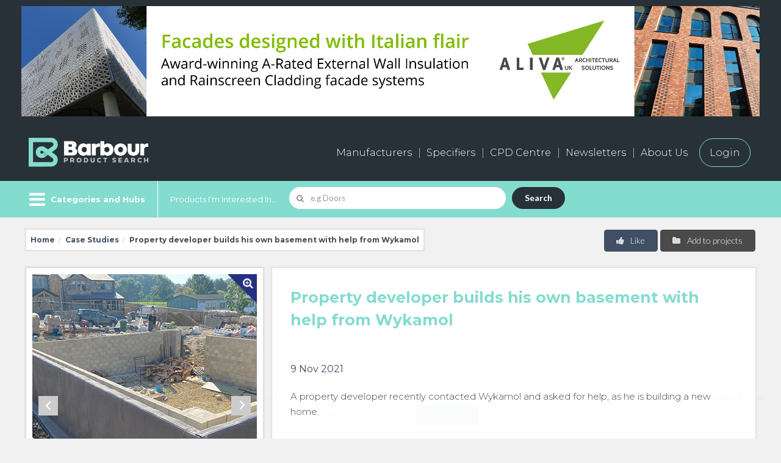

--- FILE ---
content_type: text/html; charset=UTF-8
request_url: https://www.barbourproductsearch.info/property-developer-builds-his-own-basement-with-news115163.html
body_size: 22061
content:
<!doctype html>
<html class="no-js" lang="en">
  <head>
  <title>Property developer builds his own basement with help from Wykamol</title>

  <meta name="author" content="">
	

  <meta name="description" content="Property developer builds his own basement with help from Wykamol">
	

  <meta name="keywords" content="Property developer builds his own basement with help from Wykamol">
	

<link rel="canonical" href="https://www.barbourproductsearch.info/property-developer-builds-his-own-basement-with-news115163.html">


<meta charset="utf-8" />
<meta name="viewport" content="width=device-width, initial-scale=1.0" />
<!--[if IE]>
<meta http-equiv="X-UA-Compatible" content="IE=Edge">
<![endif]-->

<script>
  window.dataLayer = window.dataLayer || [];
  if (typeof(Storage) !== "undefined") {
    var email = localStorage.getItem("EMAIL");
    if (email) dataLayer.push({ "user_email": email });
  }
</script>

<link rel="icon" type="image/png" sizes="256x256" href="/20/staticpage/00/02/94/BarbourProductSearchFavicon256x256.png">
<!-- For iPhone -->
<link rel="apple-touch-icon" type="image/png" sizes="180x180" href="/20/staticpage/00/02/94/BarbourProductSearchFavicon180x180.png">

<meta name="referrer" content="unsafe-url">

<meta name="p:domain_verify" content="24314462aa1ac560e269a4dc932807d8" >
<meta http-equiv="Content-Type" content="text/html;charset=UTF-8" />
<meta name="robots" content="index, follow" />
<meta name="viewport" content="width=device-width, initial-scale=1.0, maximum-scale=1.0, user-scalable=no">
<link rel="stylesheet" type="text/css" class="ui" href="/css/semantic-ui/2.1.6/components/site.min.css">
<link rel="stylesheet" type="text/css" class="ui" href="/css/semantic-ui/2.1.6/components/grid.min.css">
<link rel="stylesheet" type="text/css" class="ui" href="/css/semantic-ui/2.1.6/components/button.min.css">
<link rel="stylesheet" type="text/css" class="ui" href="/css/semantic-ui/2.1.6/components/icon.min.css">
<link rel="stylesheet" type="text/css" class="ui" href="/css/semantic-ui/2.1.6/components/input.min.css">
<link rel="stylesheet" type="text/css" class="ui" href="/css/semantic-ui/2.1.6/components/label.min.css">
<link rel="stylesheet" type="text/css" class="ui" href="/css/semantic-ui/2.1.6/components/list.min.css">
<link rel="stylesheet" type="text/css" class="ui" href="/css/semantic-ui/2.1.6/components/breadcrumb.min.css">
<link rel="stylesheet" type="text/css" class="ui" href="/css/semantic-ui/2.1.6/components/form.min.css">
<link rel="stylesheet" type="text/css" class="ui" href="/css/semantic-ui/2.1.6/components/menu.min.css">
<link rel="stylesheet" type="text/css" class="ui" href="/css/semantic-ui/2.1.6/components/table.min.css">
<link rel="stylesheet" type="text/css" class="ui" href="/css/semantic-ui/2.1.6/components/item.min.css">
<link rel="stylesheet" type="text/css" class="ui" href="/css/semantic-ui/2.1.6/components/checkbox.min.css">
<link rel="stylesheet" type="text/css" class="ui" href="/css/semantic-ui/2.1.6/components/dimmer.min.css">
<link rel="stylesheet" type="text/css" class="ui" href="/css/semantic-ui/2.1.6/components/dropdown.min.css">
<link rel="stylesheet" type="text/css" class="ui" href="/css/semantic-ui/2.1.6/components/modal.min.css">
<link rel="stylesheet" type="text/css" class="ui" href="/css/semantic-ui/2.1.6/components/tab.min.css">
<link rel="stylesheet" type="text/css" class="ui" href="/css/semantic-ui/2.1.6/components/transition.min.css">
<link rel="stylesheet" type="text/css" class="ui" href="/css/semantic-ui/2.1.6/components/header.min.css">
<link rel="stylesheet" type="text/css" class="ui" href="/css/semantic-ui/2.1.6/components/card.min.css">
<link rel="stylesheet" type="text/css" class="ui" href="/css/semantic-ui/2.1.6/components/search.min.css">
<link rel="stylesheet" href="/dist/css/icon.min.css" type="text/css" />

<link rel="preconnect" href="https://fonts.googleapis.com">
<link rel="preconnect" href="https://fonts.gstatic.com" crossorigin>
<link rel="stylesheet" href="https://fonts.googleapis.com/css?family=Open+Sans:300,700,400" /> 
<link href="https://fonts.googleapis.com/css?family=Open+Sans&display=swap" rel="stylesheet"> <!-- Informa top bar -->
<link rel="stylesheet" href="https://fonts.googleapis.com/css?family=Lato:300,700" /> 
<link rel="stylesheet" href="https://fonts.googleapis.com/css?family=Droid+Sans:700" />
<link href="https://fonts.googleapis.com/css2?family=Montserrat:ital,wght@0,100..900;1,100..900&display=swap" rel="stylesheet">

<link rel="stylesheet" href="/dist/css/app2022.css?v=19" type="text/css" />

<!--[if lte IE 9]>
	<script src="https://cdnjs.cloudflare.com/ajax/libs/modernizr/2.8.3/modernizr.min.js"></script>
	<script src="https://cdnjs.cloudflare.com/ajax/libs/html5shiv/3.7.3/html5shiv.min.js"></script>
	<script src="https://cdnjs.cloudflare.com/ajax/libs/placeholders/4.0.1/placeholders.min.js"></script>
	<link rel="stylesheet" href="/dist/css/app-ie9.min.css" type="text/css" />
	<link rel="stylesheet" href="/dist/css/app-ie9.min-blessed1.css" type="text/css" />
	<link rel="stylesheet" href="/dist/css/ie9.min.css">
<![endif]-->

<!-- link rel="stylesheet" type="text/css" href="/dist/css/highslide.css" / -->
<!-- script type="text/javascript" src="/dist/js/highslide.js" -->

<!-- Google Tag Manager --> <!-- Added by Ben Glorie, 2023-06-14 -->
<script>(function(w,d,s,l,i){w[l]=w[l]||[];w[l].push({'gtm.start':
new Date().getTime(),event:'gtm.js'});var f=d.getElementsByTagName(s)[0],
j=d.createElement(s),dl=l!='dataLayer'?'&l='+l:'';j.async=true;j.src=
'https://www.googletagmanager.com/gtm.js?id='+i+dl;f.parentNode.insertBefore(j,f);
})(window,document,'script','dataLayer','GTM-5VNFNW6');</script>
<!-- End Google Tag Manager -->

<link rel="stylesheet" href="/dist/css/style2022.css?v=8" type="text/css" />

<link rel="stylesheet" href="/dist/css/style2024.css?v=9" type="text/css" />

<script src="https://s3-us-west-2.amazonaws.com/s.leveragelab.com/release/config/sites/informa/default/installer.js"></script>

<script src="https://3657cf559bda489c9c4656765b7ad22d.js.ubembed.com" async></script>

<script src="https://www.google.com/recaptcha/api.js"></script>

<script>
var m_summaryViews = [];
var m_pageViews = [];
</script>

<script src="/20/adpage/00/00/01/adpage.js?v=3"></script>

  </head>
<body>

<div class="categories-filter-overflow">

<!-- header -->
<header>

	<div id="HeaderBannerContainer" class="dark-bg-24 primary-nav-wrapper">
		<div class="row" style="text-align:center;">
			<div id="AdPosition000001" style="display:none; margin:10px auto;"><a id="AdLink000001" href="#" target="_blank" onClick="bannerClickCount('000001')"><img id="AdImage000001" border="0" src="/20/graphics/catalog/white_pixel.gif" alt="" title="" style="display:none;"></a> 
			</div>
			<div id="AdPosition000019" style="display:none; margin:10px auto;"><a id="AdLink000019" href="#" target="_blank" onClick="bannerClickCount('000019')"><img id="AdImage000019" border="0" src="/20/graphics/catalog/white_pixel.gif" alt="" title="" style="display:none;"></a> 
			</div>
		</div>
	</div>


    <!-- primary navigation -->
    <div class="dark-bg-24 primary-nav-wrapper">
      <div class="row">
        <div class="small-24 columns">
            <div class="bps-header">
                <a class="cd-dropdown-trigger b-menu--on show-for-small" href="#menu" aria-label="Menu" aria-expanded="false"> 
                    <i class="b-menu icon sidebar"></i>
                    <i class="b-menu icon remove"></i>
                </a>
                <!-- logo -->
                <h2 class="bps-header__bps-logo">
                    <a href="/"><img src="/20/homepage/00/23/75/BPS-logo-neg600x154.png" alt="Barbour Product Search"></a>
                </h2>
                <!-- /logo -->

                <div id="bps_stat_html" style="width:1px; height:1px; position:absolute;"></div><!-- Docu stats div -->

                <!-- shortcut nav -->
                <nav>
                    <ul class="main-nav hide-for-small" role="menubar">
                        <li class="nav-large"><a href="/manufacturers-page000682.html">Manufacturers</a></li>
                        <li class="nav-large"><a href="/buyers-and-specifiers-page000681.html">Specifiers</a></li>
                        <li><a href="/cpd/">CPD Centre</a></li>
                        <li><a href="/20/newsletter">Newsletters</a></li>
                        <li><a href="/all-about-barbour-page000047.html">About Us</a></li>
                        <li><a href="/sign-in-to-your-barbour-product-search-account-page000044.html" class="login-button">Login</a></li>
                    </ul>
                    <ul class="shortcut-nav" role="menubar">
                        <li class="shortcut-nav__user" role="menuitem"><a title="My Account" class="my-account-btn"><i class="user icon"></i> <span class="shortcut-nav__item__link">My Account</span></a></li>
                        <li class="shortcut-nav__label hide-for-small" role="menuitem"><a id="MyEnquiryShortlistButton" href="/live/bps/shortlist.jsp" title="My Enquiry Shortlist"> <span class="shortcut-nav__item__link">My Enquiry Shortlist</span> <span class="ui label coral no-of-shortlist-items">0</span></a></li>
                    </ul>
                </nav>
                <!-- / shortcut nav -->
            </div>
        </div>
      </div>
    </div>
    <!-- / primary navigation -->


    <!-- secondary navigation -->
    <div class="secondary-nav-wrapper-gap">
        <div class="secondary-nav-wrapper color-bg-24">
            <div class="row secondary-nav color-bg-24">
                  <div class="browse-categories-wrapper color-bg-24">

                    <!-- browse categories -->
                    <div class="cd-dropdown-wrapper color-bg-24 pr-20">
                        <!-- browse categories menu -->
                        <a class="cd-dropdown-trigger hide-for-small color-bg-24 b-menu--on" href="#menu" aria-label="Menu" aria-expanded="false"> 
                            <i class="b-menu icon sidebar"></i>
                            <i class="b-menu icon remove"></i>
                            <span class="pl-40">Categories and Hubs</span>
                        </a>
                        <!-- / browse categories menu -->
                        <nav class="cd-dropdown">
                            <a href="#" class="cd-close">Close</a>
                            <ul class="cd-dropdown-content">
                                <li class="show-for-small"><a href="/">Home / Search</a></li>
                                <li class="has-children">
                                    <a href="#" class="top-level">Browse Categories</a>
                                    <ul class="cd-secondary-dropdown is-hidden">
                                        <li class="go-back"><a href="#0">Go back</a></li>
<li><a href="/access-solutions-code011311.html">Access solutions</a></li>
<li><a href="/bim-code004742.html">BIM</a></li>
<li><a href="/bim-service-providers-code005288.html">BIM service providers</a></li>
<li><a href="/building-areas-and-systems-code000001.html">Building areas and systems</a></li>
<li><a href="/building-materials-code000021.html">Building materials</a></li>
<li><a href="/ceilings-rooflights-and-roof-windows-code000009.html">Ceilings, rooflights and roof windows</a></li>
<li><a href="/communications-transport-and-security-code000017.html">Communications, transport and security</a></li>
<li><a href="/door-and-window-accessories-code000008.html">Door and window accessories</a></li>
<li><a href="/doors-and-doorways-code000007.html">Doors and doorways</a></li>
<li><a href="/electricity-supply-and-lighting-code000016.html">Electricity supply and lighting</a></li>
<li><a href="/external-works-code000020.html">External works</a></li>
<li><a href="/fittings-and-furniture-code000018.html">Fittings and furniture</a></li>
<li><a href="/floor-and-stair-finishes-code000011.html">Floor and stair finishes</a></li>
<li><a href="/floor-and-stair-structures-code000004.html">Floor and stair structures</a></li>
<li><a href="/ground-and-substructure-code000002.html">Ground and substructure</a></li>
<li><a href="/heating-cooling-ventilation-and-air-conditioning-code000014.html">Heating, cooling, ventilation and air conditioning (HVAC)</a></li>
<li><a href="/insulation-and-sound-control-code000015.html">Insulation and sound control</a></li>
<li><a href="/product-innovation-code007515.html">Product Innovation</a></li>
<li><a href="/refuse-disposal-drainage-and-water-supply-code000013.html">Refuse disposal, drainage and water supply</a></li>
<li><a href="/roof-finishes-code000012.html">Roof finishes</a></li>
<li><a href="/roofing-structures-code000005.html">Roofing structures</a></li>
<li><a href="/sanitary-fittings-code000076.html">Sanitary fittings</a></li>
<li><a href="/structural-frames-and-walls-code000003.html">Structural frames and walls</a></li>
<li><a href="/wall-and-ceiling-finishes-code000010.html">Wall and ceiling finishes</a></li>
<li><a href="/windows-code000006.html">Windows</a></li>
<li><a href="/wire-code015292.html">Wire</a></li>

                                    </ul> 
                                </li> <!-- .has-children -->


                                <li class="has-children">
                                    <a href="/sector-hubs-page000691.html" class="top-level">Browse Sector Hubs</a>
                                    <ul class="cd-secondary-dropdown is-hidden">
                                        <li class="go-back"><a href="#0">Go back</a></li>
<li><a href="/civic-public/index.html">Civic &amp; Public</a></li>
<li><a href="/commercial-retail/index.html">Commercial &amp; Retail</a></li>
<li><a href="/education/index.html">Education</a></li>
<li><a href="/hotel-leisure-sport/index.html">Hotel, Leisure &amp; Sport</a></li>
<li><a href="/industrial/index.html">Industrial</a></li>
<li><a href="/infrastructure/index.html">Infrastructure</a></li>
<li><a href="/medical-healthcare/index.html">Medical &amp; Healthcare</a></li>
<li><a href="/residential/index.html">Residential</a></li>
                                    </ul> 
                                </li> <!-- .has-children -->


                                <li class="has-children">
                                    <a href="/technical-hubs-page000683.html" class="top-level">Browse Technical Hubs</a>
                                    <ul class="cd-secondary-dropdown is-hidden">
                                        <li class="go-back"><a href="#0">Go back</a></li>
<li><a href="/acoustics/index.html">Acoustics</a></li>
<li><a href="/bim-code004742.html">BIM</a></li>
<li><a href="/fire-protection/index.html">Fire Protection</a></li>
<li><a href="/interior-design/index.html">Interiors</a></li>
<li><a href="/offsite-construction-code007549.html">Offsite Construction</a></li>
<li><a href="/safety-security/index.html">Safety &amp; Security</a></li>
<li><a href="/sustainability/index.html">Sustainability</a></li>
<li><a href="/testing-certification/index.html">Testing &amp; Certification</a></li>
<li><a href="/thermal-energy/index.html">Thermal Performance &amp; Energy Efficiency</a></li>
                                    </ul> 
                                </li> <!-- .has-children -->


                                 <li class="has-children">
                                    <a href="/product-hubs-page000692.html" class="top-level">Browse Product Hubs</a>
                                    <ul class="cd-secondary-dropdown is-hidden">
                                        <li class="go-back"><a href="#0">Go back</a></li>
<li><a href="/door-and-window-accessories-code000008.html">Door &amp; Window Accesssories</a></li>
<li><a href="/education/index.html">Education Construction</a></li>
<li><a href="/facade-glazing-code000098.html">Facades &amp; Architectural Glazing</a></li>
<li><a href="/flat-roofing-code000168.html">Flat Roofing</a></li>
<li><a href="/green-roofs-code001982.html">Green Roofs</a></li>
<li><a href="/home-automation-systems-code004247.html">Home Automation</a></li>
<li><a href="/heating-cooling-ventilation-and-air-conditioning-code000014.html">HVAC and Energy</a></li>
<li><a href="/landscaping/index.html">Landscaping</a></li>
<li><a href="/led-lighting-code004346.html">LED Lighting</a></li>
<li><a href="/residential-doors/index.html">Residential Doors</a></li>
<li><a href="/rooflights-code000242.html">Rooflights</a></li>
<li><a href="/security-control-systems-code000409.html">Security and Access Control</a></li>
<li><a href="/solar-pv-panels-code000359.html">Solar PV</a></li>
<li><a href="/sports-construction/index.html">Sports Construction</a></li>
<li><a href="/tall-buildings/index.html">Tall Buildings</a></li>
<li><a href="/thermal-insulation-code000056.html">Thermal Insulation</a></li>
<li><a href="/transport-infrastructure/index.html">Transport &amp; Infrastructure</a></li>
<li><a href="/underfloor-heating-code002009.html">Underfloor Heating</a></li>
<li><a href="/wellbeing/index.html">Wellbeing</a></li>
<li><a href="/wet-rooms-code000908.html">Wet Rooms</a></li>
                                    </ul> 
                                </li> <!-- .has-children -->

                                <li class="show-for-small"><a href="/manufacturers-page000682.html">Manufacturers</a></li>
                                <li class="show-for-small"><a href="/buyers-and-specifiers-page000681.html">Specifiers</a></li>
                                <li class="show-for-small"><a href="/cpd/">CPD Centre</a></li>
                                <li class="show-for-small"><a href="/20/newsletter/">Newsletter</a></li>
                                <li class="show-for-small"><a href="/all-about-barbour-page000047.html">About us</a></li>
                                <li class="show-for-small"><a href="/contact-us-page000048.html">Contact us</a></li>
                                <li class="show-for-small"><a href="/sign-in-to-your-barbour-product-search-account-page000044.html" class="login-button">Login</a></li>

                            </ul> <!-- .cd-dropdown-content -->
                        </nav> <!-- .cd-dropdown -->
                    </div> <!-- .cd-dropdown-wrapper -->
                    <!-- / browse categories -->
                  </div>
                 
                <!-- search wrapper desktop -->
                <div class="search-wrapper search-wrapper-homesearch color-bg-24">
                    <div class="search-large-wrapper">

                        <form id="SearchForm1" action="/live/search/search20.jsp#tab=products" class="error" data-formname="Search">
                            <label for="name" class="hide-for-small">Products I'm Interested In...</label>
                            <div class="ui search left icon action input field" data-form="SearchForm1">
                                <i class="search icon"></i>
                                <input id="SearchForm1Input" type="text" placeholder="e.g Doors" aria-required="true" name="name" class="prompt" value="">
                                <div id="SearchForm1Results" class="results"></div>
                                <button class="ui submit button">Search</button>
                            </div>
                        </form>

                    </div>
                </div>
                <!-- /search wrapper desktop -->
                
                <!-- account navigation -->
                  <div class="account-nav-wrapper" role="navigation">
                    <ul class="account-nav" role="menubar">
                      <li class="account-nav__item--my-account" role="menuitem"><a class="pl-60 pr-30 my-account-btn"><i class="user icon"></i> My Account</a></li>
                      <li class="account-nav__item--enquiry hide-for-small" role="menuitem"><a href="/live/bps/shortlist.jsp">My Enquiry Shortlist <span class="ml-10 ui label coral no-of-shortlist-items">0</span></a></li>
                    </ul>
                  </div>
                <!-- / account navigation -->
            </div>
        </div>
    </div>
    <!-- /secondary navigation -->


</header>




<div class="hide-for-small" id="show-login"><!-- login container start -->
	
  <!-- login modal -->
  <div id="LoginFormModal" class="ui modal pd-60">
    <i class="close icon"></i>
    <div class="content" style="text-align:center;">
       <h3 class="theme-default">Sign in to your account</h3>
       
       <form id="LoginFormFullScreen" action="/live/login.jsp" class="ui form newsletter-sign-up__form mt-20">
       	
       <input type="hidden" id="LoginFormAction1" name="LoginFormAction" class="login-form-action" value="">
       <input type="hidden" name="LOCATION" class="login-form-location" value="">
       	
       	<div class="row">
	  <div class="small-12 small-centered columns">
       			
          	<div class="field">
            	<input type="text" name="CUSTOMERID" placeholder="Username" tabindex="1" required="">
          	</div>
  
          	<div class="field">
            	<input type="password" name="PASSWORD" placeholder="Password" tabindex="2" required="">
          	</div>

<!-- 
<div style="text-align:left;">
          <p><input type="checkbox" tabindex="3" name="rememberMe" id="remember_modal_desktop">
	   <label for="remember_modal_desktop">Remember me</label></p>
</div>
-->

 		<div id="LoginBoxAlert1" class="user_alert_box mt-20 pt-20 pb-20 pl-10 pr-10" style="display:none; border:1px solid red;"></div>
  
        		<div class="field">
        			<!-- <a id="LoginButton1" href="#" class="ui button red medium width mt-20" role="button">
             			Sign in
	          		</a> -->
        			<input type="submit" id="LoginButton1" class="ui button red medium width mt-20" name="LoginButton1Name" value="Sign in">
	          </div>
       <!--</form> -->

        		<a id="GetPasswordLink1" href="javascript:void(0);" class="ui">
             Retrieve your username / password
          	</a>

		<div id="ResendPassWordForm1" class="inline fields mt-20 mb-20" style="display:none;">
  			<div class="field">
            			<input type="text" name="email" id="EmailInputForPassword1" placeholder="Your email">
            			<a id="RetrievePasswordButton1" href="#" class="ui button black medium width right" role="button">
             				Send
	          		</a>
          		</div>
		</div>

	  </div>
        </div>
        </form>
       
    </div>
    <div class="header theme-b-bg login-form-registration" style="border-bottom:0; border-top:1px solid rgba(34,36,38,.15);">
      <h3 class="theme-default">New User?</h3>
      <div class="row no-padding">
        <div class="small-24 medium-12 large-12 columns no-padding">
          <p>Register for free for an account</p>
        </div>
        <div class="small-24 medium-12 large-12 columns no-padding">
          <a href="/live/general/register.jsp" class="ui button red medium width right hide-for-small create-new-account-link" role="button" target="_blank">
             Register
          </a>   
        </div>
      </div>
    </div>
  </div>
  <!-- / login modal -->

  <!-- login mobile -->
  <div id="LoginFormMobile" class="ui p-25 show-for-small">
    <div class="theme-white-bg shadow p-30">
    <i class="close icon close_mobile" data-close="LoginFormMobile"></i>
    <h3 class="theme-default">Login</h3>

    <form id="LoginFormSmallScreen" action="/live/login.jsp" class="ui form newsletter-sign-up__form mt-20">
       <input type="hidden" name="LOCATION" class="login-form-location" value="">

          	<div class="field">
            	<input type="text" name="CUSTOMERID" placeholder="Username" tabindex="1" required="">
          	</div>
  
          	<div class="field">
            	<input type="password" name="PASSWORD" placeholder="Password" tabindex="2" required="">
          	</div>

<!--
<div style="text-align:left;">
        <p><input type="checkbox" tabindex="3" name="rememberMe" id="remember_modal_desktop">
	<label for="remember_modal_desktop">Remember me</label></p>
</div>
-->
        		
  		<div id="LoginBoxAlert2" class="user_alert_box mt-20 pt-20 pb-20 pl-10 pr-10" style="display:none; border:1px solid red;"></div>
  
        	<div class="field">
        		<!-- <a id="LoginButton2" href="#" class="ui button red medium width mt-20" role="button">
             		Sign in
	          	</a> -->
             		<input type="submit" id="LoginButton2" class="ui button red medium width mt-20" value="Sign in">
	          </div>

<!-- </form> -->

        	<a id="GetPasswordLink2" href="javascript:void(0);" class="ui">
             Retrieve your username / password
          	</a>

		<div id="ResendPassWordForm2" class="inline fields mt-20 mb-20" style="display:none;">
  			<div class="field">
            			<input type="text" name="email" id="EmailInputForPassword2" placeholder="Your email">
            			<a id="RetrievePasswordButton2" href="#" class="ui button black medium width right" role="button">
             				Send
	          		</a>
          		</div>
		</div>

    </form>
    </div>
  </div>
  <!-- / login mobile -->

 
</div><!-- login container end -->

<!-- /header -->

<!-- breadcrumb -->
<div class="row mt-20 mb-10">
  <div class="small-24 medium-14 large-16 mb-20 columns">
    <div class="ui breadcrumb p-15 theme-white-bg shadow">
      <a href="/" class="section">Home</a>
      <span class="divider">/</span>
      <a href="/wykamol-comp295946.html#tab=case-studies" class="section">Case Studies</a>
      <span class="divider">/</span>
      <div class="active section">Property developer builds his own basement with help from Wykamol</div>
    </div>
  </div>
  <div class="small-24 medium-10 large-8 columns">
    <button class="ui button medium grey right floated mb-10 add-to-project-board">
          <i class="folder icon"></i>
          Add to projects
    </button>
    <div class="ui labeled button right floated">
          <div id="LikeObjectData" class="ui red medium button toggle like-object" data-companyid="295946" data-recordid="115163" data-recordname="Property developer builds his own basement with help from Wykamol" data-tableid="281" style="border-top-right-radius:.29rem; border-bottom-right-radius:.29rem;">
            <i class="thumbs up icon"></i> Like
          </div>
    </div>
    <div id="LikeNotification" style="position:relative; display:none;">
<a id="LikeButtonPos" name="LikeButtonPos" style="position:absolute; top:-100px;"></a>
    	 <div id="LikeNotificationContent" style="position:absolute; top:0; left:0; padding:10px; border:1px solid red; background:white; z-index:999;">
			<p class="endorse_notify">Thank you! Please visit ‘My Account’ to view all of your likes.</p>
		 </div>
    </div>
  </div>
</div>
<!-- / breadcrumb -->

  <div class="row">
      <div class="small-24 medium-9 large-8 columns">
          <div class="theme-white-bg shadow mb-20">
            <div class="show-for-small p-30">
              <h1 class="bold size-h3">Property developer builds his own basement with help from Wykamol</h1>
              <div class="theme-default"><time datetime="2001-05-15T19:00">9 Nov 2021</time></div>
            </div>
            <div class="gallery-block p-10 theme-white-bg shadow mb-20 pb-50">
<a href="/IMG-20210909-WA0000-file123317.jpg" class="galleryzoom highslide" 
	onclick="countOnpageEventAsPageView(); return hs.expand( this, galleryOptions )"><span>Image Gallery</span></a>
<div class="highslide-caption" style="display:none;">
Property developer builds his own basement with help from Wykamol [1/5]
</div>
              <div id="full-width-slider" class="royalSlider rsDefault mb-40">
                  <div class="rsContentSlider">
                    <a class="rsImg" data-rsw="375" data-rsh="375" data-rsBigImg="/crop IMG-20210909-WA0000-file123317.jpg" 
                    href="/crop IMG-20210909-WA0000-file123317.jpg">
                    </a>
                    <div class="infoBlock">
                      <p>Property developer builds his own basement with help from Wykamol</p>
                    </div>
<script>
m_summaryViews.push(["file", "123317", "295946", "20"]);
</script>
                  </div>
                  <div class="rsContentSlider">
                    <a class="rsImg" data-rsw="375" data-rsh="375" data-rsBigImg="/crop IMG-20210909-WA0001-file123318.jpg" 
                    href="/crop IMG-20210909-WA0001-file123318.jpg">
                    </a>
                    <div class="infoBlock">
                      <p>Property developer builds his own basement with help from Wykamol</p>
                    </div>
<script>
m_summaryViews.push(["file", "123318", "295946", "20"]);
</script>
                  </div>
                  <div class="rsContentSlider">
                    <a class="rsImg" data-rsw="375" data-rsh="375" data-rsBigImg="/crop IMG-20210909-WA0003-file123319.jpg" 
                    href="/crop IMG-20210909-WA0003-file123319.jpg">
                    </a>
                    <div class="infoBlock">
                      <p>Property developer builds his own basement with help from Wykamol</p>
                    </div>
<script>
m_summaryViews.push(["file", "123319", "295946", "20"]);
</script>
                  </div>
                  <div class="rsContentSlider">
                    <a class="rsImg" data-rsw="375" data-rsh="375" data-rsBigImg="/crop IMG-20210909-WA0005-file123320.jpg" 
                    href="/crop IMG-20210909-WA0005-file123320.jpg">
                    </a>
                    <div class="infoBlock">
                      <p>Property developer builds his own basement with help from Wykamol</p>
                    </div>
<script>
m_summaryViews.push(["file", "123320", "295946", "20"]);
</script>
                  </div>
                  <div class="rsContentSlider">
                    <a class="rsImg" data-rsw="375" data-rsh="375" data-rsBigImg="/crop IMG-20210909-WA0006-file123321.jpg" 
                    href="/crop IMG-20210909-WA0006-file123321.jpg">
                    </a>
                    <div class="infoBlock">
                      <p>Property developer builds his own basement with help from Wykamol</p>
                    </div>
<script>
m_summaryViews.push(["file", "123321", "295946", "20"]);
</script>
                  </div>
              </div>

<script>
	var galleryOptions = {
		slideshowGroup: 'gallery',
		wrapperClassName: 'rounded-white',
		outlineType: 'rounded-white',
		dimmingOpacity: 0.6,
		align: 'center',
		transitions: ['expand', 'crossfade']
	};

</script>
<div style="display:none;"><!-- images for Highslide -->

<a class="highslide" href="/IMG-20210909-WA0001-file123318.jpg" 
    	onclick="return hs.expand( this, galleryOptions )">
    	<img src="/IMG-20210909-WA0001-file123318.jpg" alt="Property developer builds his own basement with help from Wykamol">
</a>
<div class="highslide-caption">
Property developer builds his own basement with help from Wykamol [2/5]
</div>

<a class="highslide" href="/IMG-20210909-WA0003-file123319.jpg" 
    	onclick="return hs.expand( this, galleryOptions )">
    	<img src="/IMG-20210909-WA0003-file123319.jpg" alt="Property developer builds his own basement with help from Wykamol">
</a>
<div class="highslide-caption">
Property developer builds his own basement with help from Wykamol [3/5]
</div>

<a class="highslide" href="/IMG-20210909-WA0005-file123320.jpg" 
    	onclick="return hs.expand( this, galleryOptions )">
    	<img src="/IMG-20210909-WA0005-file123320.jpg" alt="Property developer builds his own basement with help from Wykamol">
</a>
<div class="highslide-caption">
Property developer builds his own basement with help from Wykamol [4/5]
</div>

<a class="highslide" href="/IMG-20210909-WA0006-file123321.jpg" 
    	onclick="return hs.expand( this, galleryOptions )">
    	<img src="/IMG-20210909-WA0006-file123321.jpg" alt="Property developer builds his own basement with help from Wykamol">
</a>
<div class="highslide-caption">
Property developer builds his own basement with help from Wykamol [5/5]
</div>

</div><!-- eo images for Highslide -->
            </div>
          </div>
          <aside class="gallery-block p-10 theme-white-bg shadow mb-20 hide-for-small">
            <a class="ui button red fluid large bold enquire" href="#show-enquiry" data-show="show-enquiry" role="button">
              Send Enquiry
            </a>
          </aside>
          <aside class="gallery-block p-30 theme-white-bg shadow mb-20 mt-10 hide-for-small">
            <h2 class="header--underline size-h5">Share this Case Study</h2>
            <div class="row collapse mb-20">
              <div class="small-24 medium-24 large-24 columns">
                <a href="javascript:emailPage();" class="ui button grey tiny pl-15 pr-15" role="button">
                  Email to a friend
                </a>
              </div>
            </div>
            <div class="row">
              <div class="small-24 medium-24 large-24 columns">
                <ul class="social-icons-medium">
<li><a class="social-icons__icon--facebook" href="https://www.facebook.com/sharer/sharer.php?u=https%3a%2f%2fwww.barbourproductsearch.info%2fproperty-developer-builds-his-own-basement-with-news115163.html" target="_blank" title="Share on Facebook"><span>Share on Facebook</span></a></li>

<li><a class="social-icons__icon--twitter" href="https://twitter.com/intent/tweet?url=https%3a%2f%2fwww.barbourproductsearch.info%2fproperty-developer-builds-his-own-basement-with-news115163.html&text=Property%20developer%20builds%20his%20own%20basement%20with%20help%20from%20Wykamol%20via%20%40BarbourNews" target="_blank" title="Share on Twitter"><span>Share on Twitter</span></a></li>

<li><a class="social-icons__icon--linkedin" href="https://www.linkedin.com/shareArticle?mini=true&url=https%3a%2f%2fwww.barbourproductsearch.info%2fproperty-developer-builds-his-own-basement-with-news115163.html&title=Property%20developer%20builds%20his%20own%20basement%20with%20help%20from%20Wykamol" target="_blank" title="Share on LinkedIn"><span>Share on LinkedIn</span></a></li>

<li><a class="social-icons__icon--pintrest" target="_blank" title="Share on Pinterest" href="https://www.pinterest.com/pin/create/button/" data-pin-do="buttonBookmark" data-pin-custom="true"><span>Share on Pinterest</span></a></li>

                </ul>
              </div>
            </div>
          </aside>
      </div>
        <div class="small-24 medium-15 large-16 columns">
          <div class="theme-white-bg shadow">

            <article class="first-line--large p-30">
                <div class="hide-for-small">
                  <h1 class="bold size-h3">Property developer builds his own basement with help from Wykamol</h1>
                  <div class="theme-default pb-20"><time datetime="2001-05-15T19:00">9 Nov 2021</time></div>
                </div>
<p>A property developer recently contacted Wykamol and asked for help, as he is building a new home.<br>
<br>
Within his home, he also wanted to build a basement structure.<br>
<br>
Wykamol were asked to look at the plans and create a dual waterproofing scheme, taking into consideration the geology report and to look at any potential ground gas issues. <br>
<br>
Wykamol supplied the relevant drawings and CSSW approved and submitted the designs.<br>
<br>
The property is located near Huddersfield in West Yorkshire.<br>
<br>
Once the plans were all approved, work started on site. Wayne Longstaff, Wykamol’s Technical Manager for Yorkshire and the North East, was on site every step of the way. Wayne provided installation advice and checked the preparation of the areas to carry out the waterproofing.<br>
<br>
Wykamol used a primer, a bonded sheet membrane, a BBA approved sure proof, a protection membrane and drainage layer geotextile membrane.<br>
<br>
In the near future, a Type C cavity drain membrane will be installed to give the development a dual waterproofing certificate. <br>
<br>
Not only are Wykamol impressed with the project and the quality of the installation, but the developer has also now decided he is going to build basements in his future developments. <br>
<br>
Basements are a great solution, when requiring more space in future projects. <br></p>

<p></p>

<div class="hide-for-small" id="AddToBoardContainer"><!-- add to board container start -->

  <!-- add to board modal -->
  <div id="AddToBoardFormModal" class="ui modal pd-60">
    <i class="close icon"></i>
    <div class="content" style="text-align:center;">
       <h3 class="theme-default">Add to Project Board</h3>

       <div class="existing_project_boards mb-20" style="display:none;">

	       <p class="endorse_notify">Choose from existing project boards below:</p>

	       <form id="AddToProjectBoardForm" action="" class="ui form" style="display:inline-block;" data-formname="Add to Project Board">
			     <div class="inline fields mt-20 mb-20">
			  	   <div class="field">
				       <select name="PROJECTBOARDID" class="project_board_selection">
				       </select>
		      	 		<input type="submit" id="AddToProjectBoardButton" class="ui button red medium width" role="button" value="Add" style="margin-top:2px;">
			       </div>
					 </div>
<input type="hidden" name="DDTABLEID" value="281">
<input type="hidden" name="RECORDID" value="115163">
<input type="hidden" name="COMPANYID" value="295946">
<input type="hidden" name="recordname" value="Property developer builds his own basement with help from Wykamol">
			   </form>

			 </div><!-- eo existing_project_boards -->

       <p><span class="existing_project_boards" style="display:none;">Or </span>
       	<span style="color:#E30613;">Create a new project board:</span></p>

       <form id="CreateAndAddToProjectBoardForm" action="" class="ui form" style="display:inline-block;" data-formname="Create and Add to Project Board">
				 <div class="inline fields mt-20 mb-20">
		  	   <div class="field">
		      	 <input type="text" name="PROJECTBOARDNAME" value="" placeholder="Name of new board" style="min-width:200px;">
		      	 <input type="submit" class="ui button black medium width" role="button" value="Create" style="margin-top:2px;">
		       </div>
				 </div>
<input type="hidden" name="DDTABLEID" value="281">
<input type="hidden" name="RECORDID" value="115163">
<input type="hidden" name="COMPANYID" value="295946">
<input type="hidden" name="recordname" value="Property developer builds his own basement with help from Wykamol">
		   </form>

  <p class="confirm_board m-20 p-20" style="display:none; border:1px solid #E30613;">
	The item has been added to the project board. Go to My Account to view your projects.
	</p>

    </div>
  </div>
  <!-- /add to board modal -->

  <!-- add to board mobile -->
  <a id="AddToBoardFormMobileAnchor"></a>
  <div id="AddToBoardFormMobile" class="ui mb-20 show-for-small">
    <div class="theme-white-bg shadow p-30">
       <i class="close icon close_mobile" data-close="AddToBoardFormMobile"></i>
       <h3 class="theme-default">Add to Project Board</h3>

       <div class="existing_project_boards mb-40" style="display:none;">

       <p>Choose from existing project boards below:</p>

	       <form id="AddToProjectBoardFormMobile" action="" class="ui form" style="display:inline-block;" data-formname="Add to Project Board">
			     <div class="inline fields mt-20 mb-20">
			  	   <div class="field">
				       <select name="PROJECTBOARDID" class="project_board_selection">
				       </select>
				  	 		<input type="submit" class="ui button red medium width" role="button" value="Add" style="margin-top:2px;">
			       </div>
					 </div>
<input type="hidden" name="DDTABLEID" value="281">
<input type="hidden" name="RECORDID" value="115163">
<input type="hidden" name="COMPANYID" value="295946">
<input type="hidden" name="recordname" value="Property developer builds his own basement with help from Wykamol">
			   </form>

			 </div><!-- eo existing_project_boards -->

       <p><span class="existing_project_boards" style="display:none;">Or </span>
       	<span style="color:#E30613;">Create a new project board:</span></p>

       <form id="CreateAndAddToProjectBoardFormMobile" action="" class="ui form" style="display:inline-block;" data-formname="Create and Add to Project Board">
				 <div class="inline fields mt-20 mb-20">
		  	   <div class="field">
		      	 <input type="text" name="PROJECTBOARDNAME" value="" placeholder="Name of new board" style="min-width:200px;">
		      	 <input type="submit" class="ui button black medium width" role="button" value="Create" style="margin-top:2px;">
		       </div>
				 </div>
<input type="hidden" name="DDTABLEID" value="281">
<input type="hidden" name="RECORDID" value="115163">
<input type="hidden" name="COMPANYID" value="295946">
<input type="hidden" name="recordname" value="Property developer builds his own basement with help from Wykamol">
		   </form>

  <p class="confirm_board m-20 p-20" style="display:none; border:1px solid #E30613;">
	The item has been added to the project board. Go to My Account to view your projects.
	</p>

    </div>
  </div>
  <!-- /add to board mobile -->

</div><!-- add to board container end -->

                <hr class="mt-30"/>
            </article>
          </div>

          <div class="gallery-block p-10 theme-white-bg shadow mb-20 show-for-small">
            <a class="ui button red fluid large bold enquire" href="#show-enquiry" data-show="show-enquiry" role="button">
              Send Enquiry
            </a>
          </div>
          <div class="gallery-block p-30 theme-white-bg shadow mb-20 mt-10 show-for-small">
            <h2 class="header--underline size-h5">Share this Case Study</h2>
            <div class="row collapse mb-20">
              <div class="small-24 medium-24 large-24 columns">
                <a href="javascript:emailPage();" class="ui button grey tiny pl-15 pr-15" role="button">
                  Email to a friend
                </a>
              </div>
            </div>
            <div class="row">
              <div class="small-24 medium-24 large-24 columns">
                <ul class="social-icons-medium">
<li><a class="social-icons__icon--facebook" href="https://www.facebook.com/sharer/sharer.php?u=https%3a%2f%2fwww.barbourproductsearch.info%2fproperty-developer-builds-his-own-basement-with-news115163.html" target="_blank" title="Share on Facebook"><span>Share on Facebook</span></a></li>

<li><a class="social-icons__icon--twitter" href="https://twitter.com/intent/tweet?url=https%3a%2f%2fwww.barbourproductsearch.info%2fproperty-developer-builds-his-own-basement-with-news115163.html&text=Property%20developer%20builds%20his%20own%20basement%20with%20help%20from%20Wykamol%20via%20%40BarbourNews" target="_blank" title="Share on Twitter"><span>Share on Twitter</span></a></li>

<li><a class="social-icons__icon--linkedin" href="https://www.linkedin.com/shareArticle?mini=true&url=https%3a%2f%2fwww.barbourproductsearch.info%2fproperty-developer-builds-his-own-basement-with-news115163.html&title=Property%20developer%20builds%20his%20own%20basement%20with%20help%20from%20Wykamol" target="_blank" title="Share on LinkedIn"><span>Share on LinkedIn</span></a></li>

<li><a class="social-icons__icon--pintrest" target="_blank" title="Share on Pinterest" href="https://www.pinterest.com/pin/create/button/" data-pin-do="buttonBookmark" data-pin-custom="true"><span>Share on Pinterest</span></a></li>

                </ul>
              </div>
            </div>
          </div>

        </div>

  </div><!-- eo row -->

  <section class="theme-white-bg mt-20">
      <div class="row pt-80 pb-80">
          <div class="small-24 medium-15 large-10 columns mb-40">
<a href="/wykamol-comp295946.html"><img border="0" src="/Wykamol_logo 2 CROP-comp295946.jpg" alt="Wykamol" title="Wykamol" /></a>            <h2 class="bold mt-20">Wykamol</h2>
            <div class="hide-for-small">
The Wykamol Group are pleased to announce that they have purchased Triton systems of London. Please get in touch for additional information. <br>
<br>
<br>
For over 80 years the Wykamol Group has been one of the market leaders in the field of...            </div>
              <a href="/wykamol-comp295946.html" class="ui button red large mt-40" role="button">
              View company profile
            </a>
          </div>
          <div class="small-24 medium-9 large-13 columns">
              <div class="theme-f-bg p-20 radius">
                  <div class="row">
                      <div class="small-24 medium-24 large-15 mb-30 columns">
               <table class="table ui contact--aside" width="100%">
                <tr>
                  <th>T</th><td>+44 (0) 1282 473 100</td>
                </tr>
                <tr>
                  <th>E</th><td><a href="mailto:andrew.latimer@wykamol.com?subject=Enquiry via your listing on Barbour Product Search&body=Enquiry via your listing on www.barbourproductsearch.info:" data-tableid="303" data-recordid="295946" data-companyid="295946" data-recordname="Wykamol" data-actionid="6" class="docu-stats-event">andrew.latimer@wykamol.com</a></td>
                </tr>
                 <tr>
                  <th>W</th><td><a href="https://wykamol.com/" onclick="bps_stats_cl_no_time('comp','295946','295946');" data-tableid="303" data-recordid="295946" data-companyid="295946" data-recordname="Wykamol" data-actionid="4" class="docu-stats-event" target="_blank">Visit Wykamol's website</a>
</td>
                </tr>
                 <tr>
                  <th>&nbsp;</th><td>Wykamol Group Ltd, Boran Court, Network 65 Business Park, Burnley, BB11 5TH</td>
                </tr>
               </table>
                <div class="row collapse">
                    <div class="small-24 columns">
                    </div>
                </div>
                      </div>
                      <div class="small-24 medium-24 large-8 columns mb-20">
                          <a href="#" class="ui button red large enquire hide-for-small" href="#show-enquiry" data-show="show-enquiry" role="button">
                            Send Enquiry
                          </a>
                        <ul class="social-icons-medium mt-30">
    <li><a class="social-icons__icon--facebook" href="https://www.facebook.com/wykamolgroupltd/" data-tableid="303" data-recordid="295946" data-companyid="295946" data-recordname="Wykamol" data-actionid="4" class="docu-stats-event" onclick="bps_stats_cl_no_time('comp','295946','295946');" target="_blank" title="Follow Wykamol on Facebook"><span>Our Facebook page</span></a></li>
    <li><a class="social-icons__icon--twitter" href="https://twitter.com/wykamolgroup" data-tableid="303" data-recordid="295946" data-companyid="295946" data-recordname="Wykamol" data-actionid="4" class="docu-stats-event" onclick="bps_stats_cl_no_time('comp','295946','295946');" target="_blank" title="Follow Wykamol on Twitter"><span>Our Twitter page</span></a></li>
    <li><a class="social-icons__icon--linkedin" href="https://www.linkedin.com/company/wykamol-group/" data-tableid="303" data-recordid="295946" data-companyid="295946" data-recordname="Wykamol" data-actionid="4" class="docu-stats-event" onclick="bps_stats_cl_no_time('comp','295946','295946');" target="_blank" title="Follow Wykamol on LinkedIn"><span>Our LinkedIn page</span></a></li>
    <li><a class="social-icons__icon--youtube" href="https://www.youtube.com/channel/UCjaH0-2htWDHKn1hW4ABJww" data-tableid="303" data-recordid="295946" data-companyid="295946" data-recordname="Wykamol" data-actionid="4" class="docu-stats-event" onclick="bps_stats_cl_no_time('comp','295946','295946');" target="_blank" title="Follow Wykamol on YouTube"><span>Our YouTube page</span></a></li>
                        </ul>
                      </div>
                  </div>
              </div>
          </div>
      </div>
  </section>

  <section class="pt-20">
      <div class="row ">
          <div class="small-24 columns">
              <h2 class="header--underline header--underlinelong size-h4">Products by this Company</h2>
<div class="row pt-25 pb-25">
  <div class="wrapper-horizontal" id="scroll-op">
     <div class="scroll-content-horizontal">
<div class="grid-small grid-medium grid-large gallery-cell">
  <div class="red ui card static-fixedheight--short">
    <div class="image-wrapper">
<a href="/anti-condensation-and-mould-control-prod1286648.html" title="Visit ... " style="border-top: 1px solid rgba(34,36,38,.1);"><img src="/net/product/128/66/48/th1286648.png" class="full-width" alt="Anti-Condensation and Mould Control" title="Anti-Condensation and Mould Control"></a>
        <div class="card-buttons">
        </div>
    </div>
    <div class="content">
      <div class="header"><h5><a href="/anti-condensation-and-mould-control-prod1286648.html" title="Visit ... ">Anti-Condensation and Mould Control</a></h5></div>
      <div class="meta company">
</div>
    </div>
  </div>
</div>

<div class="grid-small grid-medium grid-large gallery-cell">
  <div class="red ui card static-fixedheight--short">
    <div class="image-wrapper">
<a href="/rising-damp-prod1265773.html" title="Visit ... " style="border-top: 1px solid rgba(34,36,38,.1);"><img src="/net/product/126/57/73/th1265773.png" class="full-width" alt="Rising Damp" title="Rising Damp"></a>
        <div class="card-buttons">
        </div>
    </div>
    <div class="content">
      <div class="header"><h5><a href="/rising-damp-prod1265773.html" title="Visit ... ">Rising Damp</a></h5></div>
      <div class="meta company">
</div>
    </div>
  </div>
</div>

<div class="grid-small grid-medium grid-large gallery-cell">
  <div class="red ui card static-fixedheight--short">
    <div class="image-wrapper">
<a href="/structural-repairs-prod1265777.html" title="Visit ... " style="border-top: 1px solid rgba(34,36,38,.1);"><img src="/net/product/126/57/77/th1265777.png" class="full-width" alt="Structural Repairs" title="Structural Repairs"></a>
        <div class="card-buttons">
        </div>
    </div>
    <div class="content">
      <div class="header"><h5><a href="/structural-repairs-prod1265777.html" title="Visit ... ">Structural Repairs</a></h5></div>
      <div class="meta company">
</div>
    </div>
  </div>
</div>

<div class="grid-small grid-medium grid-large gallery-cell">
  <div class="red ui card static-fixedheight--short">
    <div class="image-wrapper">
<a href="/structural-waterproofing-prod1265757.html" title="Visit ... " style="border-top: 1px solid rgba(34,36,38,.1);"><img src="/net/product/126/57/57/th1265757.png" class="full-width" alt="Structural Waterproofing" title="Structural Waterproofing"></a>
        <div class="card-buttons">
        </div>
    </div>
    <div class="content">
      <div class="header"><h5><a href="/structural-waterproofing-prod1265757.html" title="Visit ... ">Structural Waterproofing</a></h5></div>
      <div class="meta company">
</div>
    </div>
  </div>
</div>

<div class="grid-small grid-medium grid-large gallery-cell">
  <div class="red ui card static-fixedheight--short">
    <div class="image-wrapper">
<a href="/surface-treatment-and-primers-prod1266129.html" title="Visit ... " style="border-top: 1px solid rgba(34,36,38,.1);"><img src="/net/product/126/61/29/th1266129.png" class="full-width" alt="Surface Treatment and Primers" title="Surface Treatment and Primers"></a>
        <div class="card-buttons">
        </div>
    </div>
    <div class="content">
      <div class="header"><h5><a href="/surface-treatment-and-primers-prod1266129.html" title="Visit ... ">Surface Treatment and Primers</a></h5></div>
      <div class="meta company">
</div>
    </div>
  </div>
</div>

<div class="grid-small grid-medium grid-large gallery-cell">
  <div class="red ui card static-fixedheight--short">
    <div class="image-wrapper">
<a href="/timber-treatment-prod1265778.html" title="Visit ... " style="border-top: 1px solid rgba(34,36,38,.1);"><img src="/net/product/126/57/78/th1265778.png" class="full-width" alt="Timber Treatment" title="Timber Treatment"></a>
        <div class="card-buttons">
        </div>
    </div>
    <div class="content">
      <div class="header"><h5><a href="/timber-treatment-prod1265778.html" title="Visit ... ">Timber Treatment</a></h5></div>
      <div class="meta company">
</div>
    </div>
  </div>
</div>

              </div>
  </div>
</div>

          </div>
      </div>
  </section>

  <div class="row">
    <div class="small-24 medium-12 large-12 columns">
      <section class="first-line--large p-30 mt-40 mb-40 theme-white-bg shadow">
        <h2 class="header--underline size-h5 header--nomargintop mb-30 pt-20">Categories</h2>
        <a href="/ground-and-substructure-code000002.html" class="ui label tiny mb-10">Ground and substructure</a>
        <a href="/below-ground-drainage-code000046.html" class="ui label tiny mb-10">Below-ground drainage</a>
        <a href="/ground-works-and-treatment-code000025.html" class="ui label tiny mb-10">Ground works and treatment</a>
        <a href="/below-ground-drainage-fittings-code000705.html" class="ui label tiny mb-10">Below-ground drainage fittings</a>
        <a href="/damp-proof-membranes-code000199.html" class="ui label tiny mb-10">Damp-proof membranes</a>
        <a href="/ground-water-drainage-systems-code000926.html" class="ui label tiny mb-10">Ground water drainage systems</a>
      </section>
    </div>
  </div>
<div class="hide-for-small" id="show-enquiry">
<script>
 function submitRfiForm(myFormId) {
   var myForm = document.getElementById(myFormId);
   if (myForm) myForm.submit();
 }

</script>
               <!-- enquire modal -->
  <div id="EnquiryForm" class="ui modal pd-60">
    <i class="close icon"></i>
    <div class="header theme-b-bg">
      <h3 class="theme-default">Add Property developer builds his own basement with help from Wykamol to your Enquiry Shortlist</h3>
      <div class="row no-padding">
        <div class="small-24 medium-12 large-12 columns no-padding">
          <p>Save companies and products to your shortlist and contact multiple companies through a single enquiry.</p>
        </div>
        <div class="small-24 medium-12 large-12 columns no-padding">
          <a href="/live/bps/shortlist.jsp" data-objecttype="n" data-objectid="115163" class="ui button red medium width right hide-for-small add-to-shortlist" role="button">
             Add to shortlist
          </a>   
        </div>
      </div>
    </div>
    <div class="content">
       <h3 class="theme-default">Make an enquiry to Wykamol</h3>
       <form id="RfiFormFullScreen" action="/live/info2.jsp" class="ui form newsletter-sign-up__form mt-20" data-formname="RFI">
<input type="hidden" name="redesign" value="true">
<input type="hidden" name="rfi_current_page" class="rfi-current-page" value="">
<input type="hidden" name="companyid" value="295946">
<input type="hidden" name="productid" value="-1">
          <div class="field">
            <div class="two fields">
              <div class="field">
                <label for="firstname">Name</label>
                <input type="text" name="firstname" placeholder="First Name" tabindex="1" required>
              </div>
              <div class="field">
                <label for="lastname">Last name</label>
                <input type="text" name="lastname" placeholder="Last Name" tabindex="2" required>
              </div>
            </div>
          </div>
          <div class="field">
            <div class="two fields">
              <div class="field">
                <label for="email">Email Address</label>
                <input type="text" name="email" placeholder="Your Email" tabindex="3" required>
              </div>
              <div class="field">
                <label for="company">Company name</label>
                <input type="text" name="cname" placeholder="Company Name" tabindex="4" required>
              </div>
            </div>
          </div>
          <div class="field">
              <div class="field">
                <label for="countryid">Country/Region</label>
<select class="ui dropdown fluid" tabindex="5" id="COUNTRYID-DESKTOP" name="COUNTRYID" required>
<option value="">- Please Select -</option>
<option data-val="Afghanistan" value="1" class="consent-bundled" data-class="consent-group-c">Afghanistan</option>
<option data-val="Albania" value="2" class="consent-bundled" data-class="consent-group-c">Albania</option>
<option data-val="Algeria" value="3" class="consent-bundled" data-class="consent-group-c">Algeria</option>
<option data-val="American Samoa" value="4" class="consent-bundled" data-class="consent-group-c">American Samoa</option>
<option data-val="Andorra" value="5" class="consent-optin" data-class="consent-group-b">Andorra</option>
<option data-val="Angola" value="6" class="consent-bundled" data-class="consent-group-c">Angola</option>
<option data-val="Anguilla" value="7" class="consent-bundled" data-class="consent-group-c">Anguilla</option>
<option data-val="Antarctica" value="8" class="consent-bundled" data-class="consent-group-c">Antarctica</option>
<option data-val="Antigua and Barbuda" value="9" class="consent-bundled" data-class="consent-group-c">Antigua and Barbuda</option>
<option data-val="Argentina" value="10" class="consent-bundled" data-class="consent-group-c">Argentina</option>
<option data-val="Armenia" value="11" class="consent-bundled" data-class="consent-group-c">Armenia</option>
<option data-val="Aruba" value="12" class="consent-bundled" data-class="consent-group-c">Aruba</option>
<option data-val="Australia" value="13" class="consent-bundled" data-class="consent-group-c">Australia</option>
<option data-val="Austria" value="14" class="consent-optin" data-class="consent-group-b">Austria</option>
<option data-val="Azerbaijan" value="15" class="consent-bundled" data-class="consent-group-c">Azerbaijan</option>
<option data-val="Bahamas" value="16" class="consent-bundled" data-class="consent-group-c">Bahamas</option>
<option data-val="Bahrain" value="17" class="consent-bundled" data-class="consent-group-c">Bahrain</option>
<option data-val="Bangladesh" value="18" class="consent-bundled" data-class="consent-group-c">Bangladesh</option>
<option data-val="Barbados" value="19" class="consent-bundled" data-class="consent-group-c">Barbados</option>
<option data-val="Belgium" value="20" class="consent-optin" data-class="consent-group-b">Belgium</option>
<option data-val="Belize" value="21" class="consent-bundled" data-class="consent-group-c">Belize</option>
<option data-val="Benin" value="22" class="consent-bundled" data-class="consent-group-c">Benin</option>
<option data-val="Bermuda" value="23" class="consent-bundled" data-class="consent-group-c">Bermuda</option>
<option data-val="Bhutan" value="24" class="consent-bundled" data-class="consent-group-c">Bhutan</option>
<option data-val="Bolivia" value="25" class="consent-bundled" data-class="consent-group-c">Bolivia</option>
<option data-val="Bonaire" value="239" class="consent-bundled" data-class="consent-group-c">Bonaire</option>
<option data-val="Bosnia Hercegovina" value="26" class="consent-bundled" data-class="consent-group-c">Bosnia Hercegovina</option>
<option data-val="Botswana" value="27" class="consent-bundled" data-class="consent-group-c">Botswana</option>
<option data-val="Bouvet Island" value="28" class="consent-bundled" data-class="consent-group-c">Bouvet Island</option>
<option data-val="Brazil" value="29" class="consent-optout" data-class="consent-group-d">Brazil</option>
<option data-val="British Indian Ocean Territory" value="30" class="consent-bundled" data-class="consent-group-c">British Indian Ocean Territory</option>
<option data-val="Brunei Darussalam" value="31" class="consent-bundled" data-class="consent-group-c">Brunei Darussalam</option>
<option data-val="Bulgaria" value="32" class="consent-optin" data-class="consent-group-b">Bulgaria</option>
<option data-val="Burkina Faso" value="33" class="consent-bundled" data-class="consent-group-c">Burkina Faso</option>
<option data-val="Burundi" value="34" class="consent-bundled" data-class="consent-group-c">Burundi</option>
<option data-val="Belarus" value="35" class="consent-bundled" data-class="consent-group-c">Belarus</option>
<option data-val="Cambodia" value="36" class="consent-bundled" data-class="consent-group-c">Cambodia</option>
<option data-val="Cameroon" value="37" class="consent-bundled" data-class="consent-group-c">Cameroon</option>
<option data-val="Canada" value="38" class="consent-optin" data-class="consent-group-a">Canada</option>
<option data-val="Cape Verde" value="39" class="consent-bundled" data-class="consent-group-c">Cape Verde</option>
<option data-val="Cayman Islands" value="40" class="consent-bundled" data-class="consent-group-c">Cayman Islands</option>
<option data-val="Central African Republic" value="41" class="consent-bundled" data-class="consent-group-c">Central African Republic</option>
<option data-val="Chad" value="42" class="consent-bundled" data-class="consent-group-c">Chad</option>
<option data-val="Chile" value="43" class="consent-bundled" data-class="consent-group-c">Chile</option>
<option data-val="China" value="44" class="consent-bundled" data-class="consent-group-c">China</option>
<option data-val="Christmas Island" value="45" class="consent-bundled" data-class="consent-group-c">Christmas Island</option>
<option data-val="Cocos (Keeling) Islands" value="46" class="consent-bundled" data-class="consent-group-c">Cocos (Keeling) Islands</option>
<option data-val="Colombia" value="47" class="consent-bundled" data-class="consent-group-c">Colombia</option>
<option data-val="Comoros" value="48" class="consent-bundled" data-class="consent-group-c">Comoros</option>
<option data-val="Congo" value="49" class="consent-bundled" data-class="consent-group-c">Congo</option>
<option data-val="Cook Islands" value="50" class="consent-bundled" data-class="consent-group-c">Cook Islands</option>
<option data-val="Costa Rica" value="51" class="consent-bundled" data-class="consent-group-c">Costa Rica</option>
<option data-val="Cote D'Ivoire" value="52" class="consent-bundled" data-class="consent-group-c">Cote D'Ivoire</option>
<option data-val="Croatia" value="53" class="consent-optin" data-class="consent-group-b">Croatia</option>
<option data-val="Cuba" value="54" class="consent-bundled" data-class="consent-group-c">Cuba</option>
<option data-val="Cyprus" value="55" class="consent-optin" data-class="consent-group-b">Cyprus</option>
<option data-val="Czech Republic" value="56" class="consent-optin" data-class="consent-group-b">Czech Republic</option>
<option data-val="Denmark" value="58" class="consent-optin" data-class="consent-group-b">Denmark</option>
<option data-val="Djibouti" value="59" class="consent-bundled" data-class="consent-group-c">Djibouti</option>
<option data-val="Dominica" value="60" class="consent-bundled" data-class="consent-group-c">Dominica</option>
<option data-val="Dominican Republic" value="61" class="consent-bundled" data-class="consent-group-c">Dominican Republic</option>
<option data-val="East Timor" value="62" class="consent-bundled" data-class="consent-group-c">East Timor</option>
<option data-val="Ecuador" value="63" class="consent-bundled" data-class="consent-group-c">Ecuador</option>
<option data-val="Egypt" value="64" class="consent-bundled" data-class="consent-group-c">Egypt</option>
<option data-val="El Salvador" value="65" class="consent-bundled" data-class="consent-group-c">El Salvador</option>
<option data-val="Equatorial Guinea" value="66" class="consent-bundled" data-class="consent-group-c">Equatorial Guinea</option>
<option data-val="Eritrea" value="243" class="consent-bundled" data-class="consent-group-c">Eritrea</option>
<option data-val="Estonia" value="67" class="consent-optout" data-class="consent-group-d">Estonia</option>
<option data-val="Ethiopia" value="68" class="consent-bundled" data-class="consent-group-c">Ethiopia</option>
<option data-val="Falkland Islands (Malvinas)" value="69" class="consent-bundled" data-class="consent-group-c">Falkland Islands (Malvinas)</option>
<option data-val="Faroe Islands" value="70" class="consent-bundled" data-class="consent-group-c">Faroe Islands</option>
<option data-val="Fiji" value="71" class="consent-bundled" data-class="consent-group-c">Fiji</option>
<option data-val="Finland" value="72" class="consent-optout" data-class="consent-group-d">Finland</option>
<option data-val="France" value="73" class="consent-optout" data-class="consent-group-d">France</option>
<option data-val="French Guiana" value="74" class="consent-bundled" data-class="consent-group-c">French Guiana</option>
<option data-val="French Polynesia" value="75" class="consent-bundled" data-class="consent-group-c">French Polynesia</option>
<option data-val="French Southern Territories" value="76" class="consent-bundled" data-class="consent-group-c">French Southern Territories</option>
<option data-val="Gabon" value="77" class="consent-bundled" data-class="consent-group-c">Gabon</option>
<option data-val="Gambia" value="78" class="consent-bundled" data-class="consent-group-c">Gambia</option>
<option data-val="Georgia" value="79" class="consent-bundled" data-class="consent-group-c">Georgia</option>
<option data-val="Germany" value="80" class="consent-optin" data-class="consent-group-b">Germany</option>
<option data-val="Ghana" value="81" class="consent-bundled" data-class="consent-group-c">Ghana</option>
<option data-val="Gibraltar" value="82" class="consent-optin" data-class="consent-group-b">Gibraltar</option>
<option data-val="Greece" value="83" class="consent-optin" data-class="consent-group-b">Greece</option>
<option data-val="Greenland" value="84" class="consent-bundled" data-class="consent-group-c">Greenland</option>
<option data-val="Grenada" value="85" class="consent-bundled" data-class="consent-group-c">Grenada</option>
<option data-val="Guadeloupe" value="86" class="consent-bundled" data-class="consent-group-c">Guadeloupe</option>
<option data-val="Guam" value="87" class="consent-bundled" data-class="consent-group-c">Guam</option>
<option data-val="Guatemala" value="88" class="consent-bundled" data-class="consent-group-c">Guatemala</option>
<option data-val="Guernsey" value="246" class="consent-bundled" data-class="consent-group-c">Guernsey</option>
<option data-val="Guinea" value="89" class="consent-bundled" data-class="consent-group-c">Guinea</option>
<option data-val="Guinea-Bissau" value="90" class="consent-bundled" data-class="consent-group-c">Guinea-Bissau</option>
<option data-val="Guyana" value="91" class="consent-bundled" data-class="consent-group-c">Guyana</option>
<option data-val="Haiti" value="92" class="consent-bundled" data-class="consent-group-c">Haiti</option>
<option data-val="Heard and Mc Donald Islands" value="93" class="consent-bundled" data-class="consent-group-c">Heard and Mc Donald Islands</option>
<option data-val="Honduras" value="94" class="consent-bundled" data-class="consent-group-c">Honduras</option>
<option data-val="Hong Kong, S.A.R., China" value="95" class="consent-bundled" data-class="consent-group-c">Hong Kong, S.A.R., China</option>
<option data-val="Hungary" value="96" class="consent-optout" data-class="consent-group-d">Hungary</option>
<option data-val="Iceland" value="97" class="consent-bundled" data-class="consent-group-c">Iceland</option>
<option data-val="India" value="98" class="consent-bundled" data-class="consent-group-c">India</option>
<option data-val="Indonesia" value="99" class="consent-bundled" data-class="consent-group-c">Indonesia</option>
<option data-val="Iran (Islamic Republic of)" value="100" class="consent-bundled" data-class="consent-group-c">Iran (Islamic Republic of)</option>
<option data-val="Iraq" value="101" class="consent-bundled" data-class="consent-group-c">Iraq</option>
<option data-val="Ireland" value="102" class="consent-optin" data-class="consent-group-b">Ireland</option>
<option data-val="Israel" value="103" class="consent-optout" data-class="consent-group-d">Israel</option>
<option data-val="Italy" value="104" class="consent-optin" data-class="consent-group-b">Italy</option>
<option data-val="Jamaica" value="105" class="consent-bundled" data-class="consent-group-c">Jamaica</option>
<option data-val="Japan" value="106" class="consent-optin" data-class="consent-group-b">Japan</option>
<option data-val="Jersey" value="245" class="consent-bundled" data-class="consent-group-c">Jersey</option>
<option data-val="Jordan" value="107" class="consent-bundled" data-class="consent-group-c">Jordan</option>
<option data-val="Kazakhstan" value="108" class="consent-bundled" data-class="consent-group-c">Kazakhstan</option>
<option data-val="Kenya" value="109" class="consent-bundled" data-class="consent-group-c">Kenya</option>
<option data-val="Kiribati" value="110" class="consent-bundled" data-class="consent-group-c">Kiribati</option>
<option data-val="Korea, Democratic People's Republic of" value="111" class="consent-bundled" data-class="consent-group-c">Korea, Democratic People's Republic of</option>
<option data-val="Korea, Republic of" value="112" class="consent-optin" data-class="consent-group-a">Korea, Republic of</option>
<option data-val="Kosovo" value="238" class="consent-bundled" data-class="consent-group-c">Kosovo</option>
<option data-val="Kuwait" value="113" class="consent-bundled" data-class="consent-group-c">Kuwait</option>
<option data-val="Kyrgyzstan" value="114" class="consent-bundled" data-class="consent-group-c">Kyrgyzstan</option>
<option data-val="Lao People's Democratic Republic" value="115" class="consent-bundled" data-class="consent-group-c">Lao People's Democratic Republic</option>
<option data-val="Latvia" value="116" class="consent-optout" data-class="consent-group-d">Latvia</option>
<option data-val="Lebanon" value="117" class="consent-bundled" data-class="consent-group-c">Lebanon</option>
<option data-val="Lesotho" value="118" class="consent-bundled" data-class="consent-group-c">Lesotho</option>
<option data-val="Liberia" value="119" class="consent-bundled" data-class="consent-group-c">Liberia</option>
<option data-val="Libya" value="120" class="consent-bundled" data-class="consent-group-c">Libya</option>
<option data-val="Liechtenstein" value="121" class="consent-bundled" data-class="consent-group-c">Liechtenstein</option>
<option data-val="Lithuania" value="122" class="consent-optin" data-class="consent-group-b">Lithuania</option>
<option data-val="Luxembourg" value="123" class="consent-optout" data-class="consent-group-d">Luxembourg</option>
<option data-val="Macau, S.A.R., China" value="124" class="consent-bundled" data-class="consent-group-c">Macau, S.A.R., China</option>
<option data-val="Madagascar" value="125" class="consent-bundled" data-class="consent-group-c">Madagascar</option>
<option data-val="Malawi" value="126" class="consent-bundled" data-class="consent-group-c">Malawi</option>
<option data-val="Malaysia" value="127" class="consent-bundled" data-class="consent-group-c">Malaysia</option>
<option data-val="Maldives" value="128" class="consent-bundled" data-class="consent-group-c">Maldives</option>
<option data-val="Mali" value="129" class="consent-bundled" data-class="consent-group-c">Mali</option>
<option data-val="Malta" value="130" class="consent-optin" data-class="consent-group-b">Malta</option>
<option data-val="Marshall Islands" value="131" class="consent-bundled" data-class="consent-group-c">Marshall Islands</option>
<option data-val="Martinique" value="132" class="consent-bundled" data-class="consent-group-c">Martinique</option>
<option data-val="Mauritania" value="133" class="consent-bundled" data-class="consent-group-c">Mauritania</option>
<option data-val="Mauritius" value="134" class="consent-bundled" data-class="consent-group-c">Mauritius</option>
<option data-val="Mawi" value="240" class="consent-bundled" data-class="consent-group-c">Mawi</option>
<option data-val="Mexico" value="135" class="consent-optout" data-class="consent-group-d">Mexico</option>
<option data-val="Micronesia" value="136" class="consent-bundled" data-class="consent-group-c">Micronesia</option>
<option data-val="Moldova, Republic of" value="137" class="consent-bundled" data-class="consent-group-c">Moldova, Republic of</option>
<option data-val="Monaco" value="138" class="consent-bundled" data-class="consent-group-c">Monaco</option>
<option data-val="Mongolia" value="139" class="consent-bundled" data-class="consent-group-c">Mongolia</option>
<option data-val="Montserrat" value="140" class="consent-bundled" data-class="consent-group-c">Montserrat</option>
<option data-val="Morocco" value="141" class="consent-bundled" data-class="consent-group-c">Morocco</option>
<option data-val="Mozambique" value="142" class="consent-bundled" data-class="consent-group-c">Mozambique</option>
<option data-val="Myanmar" value="143" class="consent-bundled" data-class="consent-group-c">Myanmar</option>
<option data-val="Namibia" value="144" class="consent-bundled" data-class="consent-group-c">Namibia</option>
<option data-val="Nauru" value="145" class="consent-bundled" data-class="consent-group-c">Nauru</option>
<option data-val="Nepal" value="146" class="consent-bundled" data-class="consent-group-c">Nepal</option>
<option data-val="Netherlands" value="147" class="consent-optin" data-class="consent-group-b">Netherlands</option>
<option data-val="Netherlands Antilles" value="148" class="consent-bundled" data-class="consent-group-c">Netherlands Antilles</option>
<option data-val="Neutral Zone" value="149" class="consent-bundled" data-class="consent-group-c">Neutral Zone</option>
<option data-val="New Caledonia" value="150" class="consent-bundled" data-class="consent-group-c">New Caledonia</option>
<option data-val="New Zealand" value="151" class="consent-bundled" data-class="consent-group-c">New Zealand</option>
<option data-val="Nicaragua" value="152" class="consent-bundled" data-class="consent-group-c">Nicaragua</option>
<option data-val="Niger" value="153" class="consent-bundled" data-class="consent-group-c">Niger</option>
<option data-val="Nigeria" value="154" class="consent-bundled" data-class="consent-group-c">Nigeria</option>
<option data-val="Niue" value="155" class="consent-bundled" data-class="consent-group-c">Niue</option>
<option data-val="Norfolk Island" value="156" class="consent-bundled" data-class="consent-group-c">Norfolk Island</option>
<option data-val="North Macedonia" value="241" class="consent-bundled" data-class="consent-group-c">North Macedonia</option>
<option data-val="Northern Mariana Islands" value="157" class="consent-bundled" data-class="consent-group-c">Northern Mariana Islands</option>
<option data-val="Norway" value="158" class="consent-optin" data-class="consent-group-b">Norway</option>
<option data-val="Oman" value="159" class="consent-bundled" data-class="consent-group-c">Oman</option>
<option data-val="Pakistan" value="160" class="consent-bundled" data-class="consent-group-c">Pakistan</option>
<option data-val="Palau" value="161" class="consent-bundled" data-class="consent-group-c">Palau</option>
<option data-val="Palestina" value="244" class="consent-bundled" data-class="consent-group-c">Palestina</option>
<option data-val="Panama" value="162" class="consent-bundled" data-class="consent-group-c">Panama</option>
<option data-val="Papua New Guinea" value="163" class="consent-bundled" data-class="consent-group-c">Papua New Guinea</option>
<option data-val="Paraguay" value="164" class="consent-bundled" data-class="consent-group-c">Paraguay</option>
<option data-val="Peru" value="165" class="consent-bundled" data-class="consent-group-c">Peru</option>
<option data-val="Philippines" value="166" class="consent-bundled" data-class="consent-group-c">Philippines</option>
<option data-val="Pitcairn" value="167" class="consent-bundled" data-class="consent-group-c">Pitcairn</option>
<option data-val="Poland" value="168" class="consent-optin" data-class="consent-group-a">Poland</option>
<option data-val="Portugal" value="169" class="consent-optin" data-class="consent-group-b">Portugal</option>
<option data-val="Puerto Rico" value="170" class="consent-bundled" data-class="consent-group-c">Puerto Rico</option>
<option data-val="Qatar" value="171" class="consent-bundled" data-class="consent-group-c">Qatar</option>
<option data-val="Reunion" value="172" class="consent-bundled" data-class="consent-group-c">Reunion</option>
<option data-val="Romania" value="173" class="consent-optin" data-class="consent-group-b">Romania</option>
<option data-val="Russian Federation" value="174" class="consent-bundled" data-class="consent-group-c">Russian Federation</option>
<option data-val="Rwanda" value="175" class="consent-bundled" data-class="consent-group-c">Rwanda</option>
<option data-val="St. Helena" value="176" class="consent-bundled" data-class="consent-group-c">St. Helena</option>
<option data-val="Saint Kitts and Nevis" value="177" class="consent-bundled" data-class="consent-group-c">Saint Kitts and Nevis</option>
<option data-val="Saint Lucia" value="178" class="consent-bundled" data-class="consent-group-c">Saint Lucia</option>
<option data-val="St. Pierre and Miquelon" value="179" class="consent-bundled" data-class="consent-group-c">St. Pierre and Miquelon</option>
<option data-val="Saint Vincent and The Grenadines" value="180" class="consent-bundled" data-class="consent-group-c">Saint Vincent and The Grenadines</option>
<option data-val="Samoa" value="181" class="consent-bundled" data-class="consent-group-c">Samoa</option>
<option data-val="San Marino" value="182" class="consent-optin" data-class="consent-group-b">San Marino</option>
<option data-val="Sao Tome and Principe" value="183" class="consent-bundled" data-class="consent-group-c">Sao Tome and Principe</option>
<option data-val="Saudi Arabia" value="184" class="consent-bundled" data-class="consent-group-c">Saudi Arabia</option>
<option data-val="Senegal" value="185" class="consent-bundled" data-class="consent-group-c">Senegal</option>
<option data-val="Serbia" value="242" class="consent-bundled" data-class="consent-group-c">Serbia</option>
<option data-val="Seychelles" value="186" class="consent-bundled" data-class="consent-group-c">Seychelles</option>
<option data-val="Sierra Leone" value="187" class="consent-bundled" data-class="consent-group-c">Sierra Leone</option>
<option data-val="Singapore" value="188" class="consent-bundled" data-class="consent-group-c">Singapore</option>
<option data-val="Slovakia" value="189" class="consent-optin" data-class="consent-group-b">Slovakia</option>
<option data-val="Slovenia" value="190" class="consent-optin" data-class="consent-group-b">Slovenia</option>
<option data-val="Solomon Islands" value="191" class="consent-bundled" data-class="consent-group-c">Solomon Islands</option>
<option data-val="Somalia" value="192" class="consent-bundled" data-class="consent-group-c">Somalia</option>
<option data-val="South Africa" value="193" class="consent-optout" data-class="consent-group-d">South Africa</option>
<option data-val="Spain" value="194" class="consent-optin" data-class="consent-group-b">Spain</option>
<option data-val="Sri Lanka" value="195" class="consent-bundled" data-class="consent-group-c">Sri Lanka</option>
<option data-val="South Sudan" value="247" class="consent-bundled" data-class="consent-group-c">South Sudan</option>
<option data-val="Sudan" value="196" class="consent-bundled" data-class="consent-group-c">Sudan</option>
<option data-val="Suriname" value="197" class="consent-bundled" data-class="consent-group-c">Suriname</option>
<option data-val="Svalbard and Jan Mayen Islands" value="198" class="consent-bundled" data-class="consent-group-c">Svalbard and Jan Mayen Islands</option>
<option data-val="Swaziland" value="199" class="consent-bundled" data-class="consent-group-c">Swaziland</option>
<option data-val="Sweden" value="200" class="consent-optout" data-class="consent-group-d">Sweden</option>
<option data-val="Switzerland" value="201" class="consent-optin" data-class="consent-group-a">Switzerland</option>
<option data-val="Syrian Arab Republic" value="202" class="consent-bundled" data-class="consent-group-c">Syrian Arab Republic</option>
<option data-val="Taiwan, China" value="203" class="consent-bundled" data-class="consent-group-c">Taiwan, China</option>
<option data-val="Tajikistan" value="204" class="consent-bundled" data-class="consent-group-c">Tajikistan</option>
<option data-val="Tanzania, United Republic of" value="205" class="consent-bundled" data-class="consent-group-c">Tanzania, United Republic of</option>
<option data-val="Thailand" value="206" class="consent-bundled" data-class="consent-group-c">Thailand</option>
<option data-val="Togo" value="207" class="consent-bundled" data-class="consent-group-c">Togo</option>
<option data-val="Tokelau" value="208" class="consent-bundled" data-class="consent-group-c">Tokelau</option>
<option data-val="Tonga" value="209" class="consent-bundled" data-class="consent-group-c">Tonga</option>
<option data-val="Trinidad and Tobago" value="210" class="consent-bundled" data-class="consent-group-c">Trinidad and Tobago</option>
<option data-val="Tunisia" value="211" class="consent-bundled" data-class="consent-group-c">Tunisia</option>
<option data-val="Türkiye" value="212" class="consent-bundled" data-class="consent-group-c">Türkiye</option>
<option data-val="Turkmenistan" value="213" class="consent-bundled" data-class="consent-group-c">Turkmenistan</option>
<option data-val="Turks and Caicos Islands" value="214" class="consent-bundled" data-class="consent-group-c">Turks and Caicos Islands</option>
<option data-val="Tuvalu" value="215" class="consent-bundled" data-class="consent-group-c">Tuvalu</option>
<option data-val="Uganda" value="216" class="consent-bundled" data-class="consent-group-c">Uganda</option>
<option data-val="Ukraine" value="217" class="consent-optout" data-class="consent-group-d">Ukraine</option>
<option data-val="United Arab Emirates" value="218" class="consent-bundled" data-class="consent-group-c">United Arab Emirates</option>
<option data-val="United Kingdom" value="219" class="consent-optout" data-class="consent-group-d">United Kingdom</option>
<option data-val="United States" value="220" class="consent-bundled" data-class="consent-group-c">United States</option>
<option data-val="United States Minor Outlying Islands" value="221" class="consent-bundled" data-class="consent-group-c">United States Minor Outlying Islands</option>
<option data-val="Uruguay" value="222" class="consent-bundled" data-class="consent-group-c">Uruguay</option>
<option data-val="Uzbekistan" value="224" class="consent-bundled" data-class="consent-group-c">Uzbekistan</option>
<option data-val="Vanuatu" value="225" class="consent-bundled" data-class="consent-group-c">Vanuatu</option>
<option data-val="Vatican City State (Holy See)" value="226" class="consent-bundled" data-class="consent-group-c">Vatican City State (Holy See)</option>
<option data-val="Venezuela" value="227" class="consent-bundled" data-class="consent-group-c">Venezuela</option>
<option data-val="Vietnam" value="228" class="consent-bundled" data-class="consent-group-c">Vietnam</option>
<option data-val="Virgin Islands (British)" value="229" class="consent-bundled" data-class="consent-group-c">Virgin Islands (British)</option>
<option data-val="Virgin Islands (U.S.)" value="230" class="consent-bundled" data-class="consent-group-c">Virgin Islands (U.S.)</option>
<option data-val="Wallis and Futuna Islands" value="231" class="consent-bundled" data-class="consent-group-c">Wallis and Futuna Islands</option>
<option data-val="Western Sahara" value="232" class="consent-bundled" data-class="consent-group-c">Western Sahara</option>
<option data-val="Yemen, Republic Of" value="233" class="consent-bundled" data-class="consent-group-c">Yemen, Republic Of</option>
<option data-val="Montenegro" value="234" class="consent-bundled" data-class="consent-group-c">Montenegro</option>
<option data-val="Zambia" value="236" class="consent-bundled" data-class="consent-group-c">Zambia</option>
<option data-val="Zimbabwe" value="237" class="consent-bundled" data-class="consent-group-c">Zimbabwe</option>
              </select>
              </div>
                <div class="field">
                <label for="enquiry">Enquiry</label>
                <textarea name="ymessage" placeholder="Type your message" tabindex="6" rows="4" required></textarea>
              </div>
          </div>
          <div class="field">
            <div class="ui checkbox">
              <input type="checkbox" name="ppolicy" id="privacy-policy-desktop" tabindex="7" value="I have read and understood your Terms and Conditions and Privacy Policy" required>
              <label for="privacy-policy-desktop"><span style="font-size:0.8em;">I have read and understood your <a href="/terms-of-use-page000003.html" target="_blank">Terms and Conditions</a> and <a href="/privacy-policy-page000214.html" target="_blank">Privacy Policy</a></span></label>
            </div>
          </div>
          <div class="field">
            <div class="ui checkbox">
              <input type="checkbox" tabindex="8" name="SUBSCRIBE2NEWS" value="true" id="subscribe_modal_desktop">
              <label for="subscribe_modal_desktop"><span style="font-size:0.8em;">Tick here to start receiving free Barbour Product Search Email Newsletters</span></label>
            </div>
          </div>
          <div class="field">
            <div class="ui checkbox">
              <input type="checkbox" tabindex="9" name="CREATECONTACT" value="true" id="create_account_modal_desktop">
              <label for="create_account_modal_desktop"><span style="font-size:0.8em;">Create An Account To View Your Enquiries And Access Other Useful Features</span></label>
            </div>
          </div>
          <div class="field">
            <input type="submit" class="ui button red large fluid" name="RfiFormSubmit" value="Send Enquiry">
          </div>
	<input type="hidden" name="language_id" value=""><!--1=German,2=Dutch,3=English,4=French,10=Swedish,11=Hungarian,16=Czech,17=Danish,18=Finnish-->
	<input type="hidden" class="rfi_access_code1" name="access_code" value="">
<script>
 function setRfiAccessCode(className) {
	  var d = new Date();
	  var code = d.getDate() + 99;
	  const inputs = document.getElementsByClassName(className);
	  for (var i = 0; i < inputs.length; i++) {
		  inputs.item(i).value = code;
	  }
 }
 function setCurrentPageUrl(className) {
	  const inputs = document.getElementsByClassName(className);
	  for (var i = 0; i < inputs.length; i++) {
		  inputs.item(i).value = window.location.href;
	  }
 }
	setRfiAccessCode('rfi_access_code1'); // New code, allowing for multiple RFI forms on the page
	setCurrentPageUrl('rfi-current-page');

</script>
        </form>
    </div>
  </div>
  <!-- / enquire -->

  <!-- enquire mobile -->
  <div class="ui p-10 show-for-small">
    <h3 class="theme-default">Make an enquiry to Wykamol</h3>
    <form id="RfiFormMobile" action="/live/info2.jsp" class="ui form newsletter-sign-up__form mt-20" data-formname="RFI">
<input type="hidden" name="redesign" value="true">
<input type="hidden" name="rfi_current_page" class="rfi-current-page" value="">
<input type="hidden" name="companyid" value="295946">
<input type="hidden" name="productid" value="-1">
        <div class="field">
          <label for="firstname">Name</label>
          <input type="text" name="firstname" placeholder="First Name" tabindex="1" required>
        </div>
        <div class="field">
          <label for="lastname">Last name</label>
          <input type="text" name="lastname" placeholder="Last Name" tabindex="2" required>
        </div>
        <div class="field">
          <label for="email">Email Address</label>
          <input type="text" name="email" placeholder="Your Email" tabindex="3" required>
        </div>
        <div class="field">
          <label for="company">Company name</label>
          <input type="text" name="cname" placeholder="Company Name" tabindex="4" required>
        </div>
         <div class="field">
          <label for="enquiry">Enquiry</label>
          <textarea name="ymessage" placeholder="Type your enquiry" tabindex="5" rows="4" required></textarea>
        </div>
          <div class="field">
            <div class="ui checkbox">
              <input type="checkbox" name="ppolicy" id="privacy-policy-mobile" tabindex="6" value="I have read and understood your Terms and Conditions and Privacy Policy" required>
              <label for="privacy-policy-mobile"><span style="font-size:0.8em;">I have read and understood your <a href="/terms-of-use-page000003.html" target="_blank">Terms and Conditions</a> and <a href="/privacy-policy-page000214.html" target="_blank">Privacy Policy</a></span></label>
            </div>
          </div>
          <div class="field">
            <div class="ui checkbox">
              <input type="checkbox" tabindex="7" name="SUBSCRIBE2NEWS" value="true" id="subscribe_modal_mobile">
              <label for="subscribe_modal_mobile"><span style="font-size:0.8em;">Tick here to start receiving free Barbour Product Search Email Newsletters</span></label>
            </div>
          </div>
          <div class="field">
            <div class="ui checkbox">
              <input type="checkbox" tabindex="8" name="CREATECONTACT" value="true" id="create_account_modal_mobile">
              <label for="create_account_modal_mobile"><span style="font-size:0.8em;">Create An Account To View Your Enquiries And Access Other Useful Features</span></label>
            </div>
          </div>
        <div class="field">
          <input type="submit" class="ui button red large fluid" name="RfiFormSubmit" value="Send Enquiry">
        </div>
	<input type="hidden" name="language_id" value=""><!--1=German,2=Dutch,3=English,4=French,10=Swedish,11=Hungarian,16=Czech,17=Danish,18=Finnish-->
	<input type="hidden" class="rfi_access_code1" name="access_code" value="">
<script>
 function setRfiAccessCode(className) {
	  var d = new Date();
	  var code = d.getDate() + 99;
	  const inputs = document.getElementsByClassName(className);
	  for (var i = 0; i < inputs.length; i++) {
		  inputs.item(i).value = code;
	  }
 }
 function setCurrentPageUrl(className) {
	  const inputs = document.getElementsByClassName(className);
	  for (var i = 0; i < inputs.length; i++) {
		  inputs.item(i).value = window.location.href;
	  }
 }
	setRfiAccessCode('rfi_access_code1'); // New code, allowing for multiple RFI forms on the page
	setCurrentPageUrl('rfi-current-page');

</script>
    </form>
  </div>
  <!-- / enquire mobile -->
</div>

<div id="BpsFooterBanner" data-articleid="115163" data-linkid="123287" data-seconds="3">
    <i class="close icon close_fb right" style="cursor:pointer;"></i>
		You may also be interested in this related Case Study: 
		<a href="/mould-and-damp-problems-in-homes-being-solved-news123287.html?org=rni">Mould and damp problems in homes, being solved with Isotherm 4mm thin insulated membrane system.</a>
		<a class="ui red button ml-20" href="/mould-and-damp-problems-in-homes-being-solved-news123287.html?org=rni" style="background-color:#023B59;"><span>Read Now</span></a>
</div>
<script>
m_pageViews.push(["news", "115163", "295946", "20"]);
</script>
	

<html>
<body>

<!-- newsletter banner small -->
<section id="NewsletterSignup24" style="background-color:#84dccf;">

    <div class="row pt-30 pb-40">
        <div class="small-24 medium-8 columns center pl-20 pr-20 pb-20">

<img src="/20/staticpage/00/06/85/template/barbour-product-search-general-newsletter.png" alt="Subscribe to the Barbour Product Search newsletter">

        </div>
        <div class="small-24 medium-16 columns">

    <form action="/live/newsletter3.jsp" class="ui form newsletter-sign-up__form mt-20">

<input type='hidden' name='ABUSECODE' value=''>
<input type='hidden' name='origin' value='NewsletterStaticPage'> <!-- disable code check because it doesn't work well on static pages (generated code should be hidden/variable -->
<input type='hidden' name='REQUESTED' value="Register for newsletter">
<input type='hidden' name='CONFIRMATION' value="Thank you.">
<input type="hidden" name="redesign" value="true">

      <div class="row">
        <div class="small-24 columns">
            <h3 class="theme-default hide-for-small hide-for-medium">Sign up to our newsletter to receive the latest news in The Built Environment</h3>
            <h3 class="theme-default show-for-medium-down">Sign up for our newsletter</h3>
        </div>
      </div>
      <div class="row">
        <div class="small-24 medium-12 columns">

                <div class="field mt-20 mb-20">
                  <input type="text" name="FIRSTNAME" placeholder="First Name" tabindex="200" id="FIRSTNAME">
                </div>

        </div>
        <div class="small-24 medium-12 columns">

                <div class="field mt-20 mb-20">
                  <input type="text" name="LASTNAME" placeholder="Last Name" tabindex="201" id="LASTNAME">
                </div>
 
        </div>
      </div>
      <div class="row">
        <div class="small-24 medium-12 columns">

                <div class="field mt-20 mb-20">
                    <input type="text" name="EMAIL" placeholder="Email Address" tabindex="203" id="EMAIL" required>
                  </div>

        </div>
        <div class="small-24 medium-12 columns">

                <div class="field mt-20 mb-20">
                    <input type="text" name="ORGANIZATIONNAME" placeholder="Company Name" tabindex="204" id="ORGANIZATIONNAME">
                </div>

        </div>
      </div>
      <div class="row">
	    <div class="small-24 medium-12 columns">

                <div class="field mt-20 mb-20">
                    <select class="ui dropdown fluid" tabindex="205" id="COUNTRYID" name="COUNTRYID">
<option>Select Country</option>
<option value="1">Afghanistan</option>
<option value="2">Albania</option>
<option value="3">Algeria</option>
<option value="4">American Samoa</option>
<option value="5">Andorra</option>
<option value="6">Angola</option>
<option value="7">Anguilla</option>
<option value="8">Antarctica</option>
<option value="9">Antigua And Barbuda</option>
<option value="10">Argentina</option>
<option value="11">Armenia</option>
<option value="12">Aruba</option>
<option value="13">Australia</option>
<option value="14">Austria</option>
<option value="15">Azerbaijan</option>
<option value="16">Bahamas</option>
<option value="17">Bahrain</option>
<option value="18">Bangladesh</option>
<option value="19">Barbados</option>
<option value="35">Belarus</option>
<option value="20">Belgium</option>
<option value="21">Belize</option>
<option value="22">Benin</option>
<option value="23">Bermuda</option>
<option value="24">Bhutan</option>
<option value="25">Bolivia</option>
<option value="239">Bonaire</option>
<option value="26">Bosnia Hercegovina</option>
<option value="27">Botswana</option>
<option value="28">Bouvet Island</option>
<option value="29">Brazil</option>
<option value="30">British Indian Ocean Territory</option>
<option value="31">Brunei Darussalam</option>
<option value="32">Bulgaria</option>
<option value="33">Burkina Faso</option>
<option value="143">Burma</option>
<option value="34">Burundi</option>
<option value="36">Cambodia</option>
<option value="37">Cameroon</option>
<option value="38">Canada</option>
<option value="39">Cape Verde</option>
<option value="40">Cayman Islands</option>
<option value="41">Central African Republic</option>
<option value="42">Chad</option>
<option value="43">Chile</option>
<option value="44">China</option>
<option value="45">Christmas Island</option>
<option value="46">Cocos (Keeling) Islands</option>
<option value="47">Colombia</option>
<option value="48">Comoros</option>
<option value="49">Congo</option>
<option value="50">Cook Islands</option>
<option value="51">Costa Rica</option>
<option value="52">Cote D'ivoire</option>
<option value="53">Croatia</option>
<option value="54">Cuba</option>
<option value="55">Cyprus</option>
<option value="56">Czech Republic</option>
<option value="58">Denmark</option>
<option value="59">Djibouti</option>
<option value="60">Dominica</option>
<option value="61">Dominican Republic</option>
<option value="62">East Timor</option>
<option value="63">Ecuador</option>
<option value="64">Egypt</option>
<option value="65">El Salvador</option>
<option value="66">Equatorial Guinea</option>
<option value="243">Eritrea</option>
<option value="67">Estonia</option>
<option value="68">Ethiopia</option>
<option value="69">Falkland Islands (Malvinas)</option>
<option value="70">Faroe Islands</option>
<option value="71">Fiji</option>
<option value="72">Finland</option>
<option value="73">France</option>
<option value="74">French Guiana</option>
<option value="75">French Polynesia</option>
<option value="76">French Southern Territories</option>
<option value="77">Gabon</option>
<option value="78">Gambia</option>
<option value="79">Georgia</option>
<option value="80">Germany</option>
<option value="81">Ghana</option>
<option value="82">Gibraltar</option>
<option value="83">Greece</option>
<option value="84">Greenland</option>
<option value="85">Grenada</option>
<option value="86">Guadeloupe</option>
<option value="87">Guam</option>
<option value="88">Guatemala</option>
<option value="246">Guernsey</option>
<option value="89">Guinea</option>
<option value="90">Guinea-Bissau</option>
<option value="91">Guyana</option>
<option value="92">Haiti</option>
<option value="93">Heard And Mc Donald Islands</option>
<option value="94">Honduras</option>
<option value="95">Hong Kong, S.A.R., China</option>
<option value="96">Hungary</option>
<option value="97">Iceland</option>
<option value="98">India</option>
<option value="99">Indonesia</option>
<option value="100">Iran (Islamic Republic Of)</option>
<option value="101">Iraq</option>
<option value="102">Ireland</option>
<option value="103">Israel</option>
<option value="104">Italy</option>
<option value="105">Jamaica</option>
<option value="106">Japan</option>
<option value="245">Jersey</option>
<option value="107">Jordan</option>
<option value="108">Kazakhstan</option>
<option value="109">Kenya</option>
<option value="110">Kiribati</option>
<option value="111">Korea, Democratic People's Republic Of</option>
<option value="112">Korea, Republic Of</option>
<option value="238">Kosovo</option>
<option value="113">Kuwait</option>
<option value="114">Kyrgyzstan</option>
<option value="115">Lao People's Democratic Republic</option>
<option value="116">Latvia</option>
<option value="117">Lebanon</option>
<option value="118">Lesotho</option>
<option value="119">Liberia</option>
<option value="120">Libyan Arab Jamahiriya</option>
<option value="121">Liechtenstein</option>
<option value="122">Lithuania</option>
<option value="123">Luxembourg</option>
<option value="124">Macau, S.A.R., China</option>
<option value="125">Madagascar</option>
<option value="126">Malawi</option>
<option value="127">Malaysia</option>
<option value="128">Maldives</option>
<option value="129">Mali</option>
<option value="130">Malta</option>
<option value="131">Marshall Islands</option>
<option value="132">Martinique</option>
<option value="133">Mauritania</option>
<option value="134">Mauritius</option>
<option value="240">Mawi</option>
<option value="135">Mexico</option>
<option value="136">Micronesia</option>
<option value="137">Moldova, Republic Of</option>
<option value="138">Monaco</option>
<option value="139">Mongolia</option>
<option value="234">Montenegro</option>
<option value="140">Montserrat</option>
<option value="141">Morocco</option>
<option value="142">Mozambique</option>
<option value="144">Namibia</option>
<option value="145">Nauru</option>
<option value="146">Nepal</option>
<option value="147">Netherlands</option>
<option value="148">Netherlands Antilles</option>
<option value="149">Neutral Zone</option>
<option value="150">New Caledonia</option>
<option value="151">New Zealand</option>
<option value="152">Nicaragua</option>
<option value="153">Niger</option>
<option value="154">Nigeria</option>
<option value="155">Niue</option>
<option value="156">Norfolk Island</option>
<option value="241">North Macedonia</option>
<option value="157">Northern Mariana Islands</option>
<option value="158">Norway</option>
<option value="159">Oman</option>
<option value="160">Pakistan</option>
<option value="161">Palau</option>
<option value="244">Palestina</option>
<option value="162">Panama</option>
<option value="163">Papua New Guinea</option>
<option value="164">Paraguay</option>
<option value="165">Peru</option>
<option value="166">Philippines</option>
<option value="167">Pitcairn</option>
<option value="168">Poland</option>
<option value="169">Portugal</option>
<option value="170">Puerto Rico</option>
<option value="171">Qatar</option>
<option value="172">Reunion</option>
<option value="173">Romania</option>
<option value="174">Russian Federation</option>
<option value="175">Rwanda</option>
<option value="177">Saint Kitts And Nevis</option>
<option value="178">Saint Lucia</option>
<option value="180">Saint Vincent And The Grenadines</option>
<option value="181">Samoa</option>
<option value="182">San Marino</option>
<option value="183">Sao Tome And Principe</option>
<option value="184">Saudi Arabia</option>
<option value="185">Senegal</option>
<option value="242">Serbia</option>
<option value="186">Seychelles</option>
<option value="187">Sierra Leone</option>
<option value="188">Singapore</option>
<option value="189">Slovakia</option>
<option value="190">Slovenia</option>
<option value="191">Solomon Islands</option>
<option value="192">Somalia</option>
<option value="193">South Africa</option>
<option value="194">Spain</option>
<option value="195">Sri Lanka</option>
<option value="176">St. Helena</option>
<option value="179">St. Pierre And Miquelon</option>
<option value="196">Sudan</option>
<option value="197">Suriname</option>
<option value="198">Svalbard And Jan Mayen Islands</option>
<option value="199">Swaziland</option>
<option value="200">Sweden</option>
<option value="201">Switzerland</option>
<option value="202">Syrian Arab Republic</option>
<option value="203">Taiwan, China</option>
<option value="204">Tajikistan</option>
<option value="205">Tanzania, United Republic Of</option>
<option value="206">Thailand</option>
<option value="207">Togo</option>
<option value="208">Tokelau</option>
<option value="209">Tonga</option>
<option value="210">Trinidad And Tobago</option>
<option value="211">Tunisia</option>
<option value="212">Turkey</option>
<option value="213">Turkmenistan</option>
<option value="214">Turks And Caicos Islands</option>
<option value="215">Tuvalu</option>
<option value="216">Uganda</option>
<option value="217">Ukraine</option>
<option value="218">United Arab Emirates</option>
<option value="219">United Kingdom</option>
<option value="220">United States</option>
<option value="221">United States Minor Outlying Islands</option>
<option value="222">Uruguay</option>
<option value="224">Uzbekistan</option>
<option value="225">Vanuatu</option>
<option value="226">Vatican City State (Holy See)</option>
<option value="227">Venezuela</option>
<option value="228">Viet Nam</option>
<option value="229">Virgin Islands (British)</option>
<option value="230">Virgin Islands (U.S.)</option>
<option value="231">Wallis And Futuna Islands</option>
<option value="232">Western Sahara</option>
<option value="233">Yemen, Republic Of</option>
<option value="235">Zaire</option>
<option value="236">Zambia</option>
<option value="237">Zimbabwe</option>
                  	</select>
                </div>

        </div>
        <div class="small-24 medium-12 columns">

                <div class="field mt-20 mb-20">
                    <select class="ui dropdown fluid" tabindex="205" id="JOBFUNCTIONID" name="JOBFUNCTIONID" required>
<option value="">Select Job Function</option>
<option value="22">Administration</option>
<option value="1">Architectural Technology</option>
<option value="2">Architecture</option>
<option value="3">Computer Aided Drafting (CAD)</option>
<option value="4">Construction Mgmt</option>
<option value="5">Contracts Mgmt</option>
<option value="6">Education / Training</option>
<option value="7">Engineering, Building Services</option>
<option value="8">Engineering, Civil & Structural</option>
<option value="9">Estimating</option>
<option value="10">Facilities Mgmt</option>
<option value="11">Housing Mgmt</option>
<option value="12">Interior Design</option>
<option value="23">Landscape Architect</option>
<option value="21">Other</option>
<option value="13">Planning & Development</option>
<option value="14">Project Mgmt</option>
<option value="15">Property & Estates Mgmt</option>
<option value="16">Purchasing / Buying</option>
<option value="17">Research / Librarianship</option>
<option value="24">Sales / Marketing</option>
<option value="18">Security</option>
<option value="19">Surveying, Building</option>
<option value="20">Surveying, Quantity</option>
                    </select>
                 </div>
				 
        </div>
      </div>
	  <div class="row">
	    <div class="small-24 columns">
		
                <div class="field mt-20 mb-20" style="color:#232323;">
                    <label for="ppolicy">Privacy Policy</label>
                    <input type="checkbox" name="ppolicy" id="privacy-policy-small" value="I have read and understood your Terms and Conditions and Privacy Policy" required>
<span style="font-size:0.8em;">I have read and understood your <a href="/terms-of-use-page000003.html" target="_blank">Terms and Conditions</a> and <a href="https://www.infopro-digital.com/data-protection/" target="_blank">Privacy Policy</a></span>
                </div>

			   <div class="field mt-20 mb-20">
				  <div class="g-recaptcha" data-sitekey="6Lf7Da8nAAAAAEaczp5B7RZ0ATNxCPRZs77wAC46"></div>
				</div>


			    <div class="field mt-20 mb-20">
				  <input type="submit" name="submit" tabindex="207" class="ui submit button" value="Sign up" style="color:#fff !important; background-color: #000 !important; font-weight:bold;">
				</div>

		</div>
	  </div>
    </form>

        </div>

    </div>


</section>
<!-- / newsletter banner small -->


</body>
</html>
  
<footer class="footer dark-bg-24 pt-40">
    <div class="row collapse">
        <div class="small-24 medium-24 large-24 columns pb-40">
            <div class="rows s">
                <div class="small-24 medium-24 large-6 columns">
                    <h2 class="bps-header__bps-logo" style="position:relative; left:0 !important; top:0 !important; margin-bottom:20px;">
                        <a href="/"><img src="/20/homepage/00/23/75/BPS-logo-neg600x154.png" alt="Barbour Product Search"></a>
                    </h2>
                </div>
                <div class="small-24 medium-12 large-5 columns">
                    <ul class="links">
                        <li><a href="/20/company/a_20.html">Manufacturers A-Z</a></li>
                        <li><a href="/live/contact/add.jsp">Add a free listing</a></li>
                        <li><a href="/host-your-products">Host your products</a></li>
                        <li><a href="/testimonials-for-barbour-product-search-page000076.html">Testimonials</a></li>
                    </ul>
                </div>
                <div class="small-24 medium-12 large-5 columns">
                    <ul class="links">
                        <li><a href="/all-about-barbour-page000047.html">About us</a></li>
                        <li><a href="/contact-us-page000048.html">Contact us</a></li>
                        <li><a href="/our-partners-page000257.html">Partners</a></li>
                        <li><a href="https://www.infopro-digital.com/data-protection/" target="_blank">Privacy Policy</a></li>
                    </ul>
                </div>
                <div class="small-24 medium-24 large-8 columns mt-40">
                    <h6 class="hide-for-small">&nbsp;Follow us on Social Media</h6>
                    <ul class="social-icons-negative">

                        <li><a href="https://www.facebook.com/pages/Barbour-Product-Search/248541835187344" target="_blank"><img src="/20/staticpage/00/02/94/social/facebook-neg-180x180.png" alt=""></a></li>
                        
                        <li><a href="https://www.linkedin.com/company/barbour-product-search" target="_blank"><img src="/20/staticpage/00/02/94/social/linked-in-neg-180x180.png" alt=""></a></li>
                        
                        <li><a href="https://www.youtube.com/BarbourProductSearch" target="_blank"><img src="/20/staticpage/00/02/94/social/youtube-neg-180x180.png" alt=""></a></li>
                        
                        <li><a href="https://www.instagram.com/barbourproductsearch/?hl=en" target="_blank"><img src="/20/staticpage/00/02/94/social/instagram-neg-180x180.png" alt=""></a></li>
                        
                        <li><a href="https://www.tiktok.com/@barbour_abi_group?lang=en" target="_blank"><img src="/20/staticpage/00/02/94/social/tiktok-neg-180x180.png" alt=""></a></li>
                        
                    </ul>
                </div>
            </div>
        </div>
    </div>

<style>
ul.social-icons-negative li {
  display:inline-block;
  will-change: transform;
  -webkit-transition: all 0.2s ease-in-out;
  -moz-transition: all 0.2s ease-in-out;
  transition: all 0.2s ease-in-out; }

ul.social-icons-negative li:hover {
  -webkit-transform: translate3d(0, -5px, 0);
  -moz-transform: translate3d(0, -5px, 0);
  -ms-transform: translate3d(0, -5px, 0);
  -o-transform: translate3d(0, -5px, 0);
  transform: translate3d(0, -5px, 0); }

</style>

    <!-- footer small links -->
    <div class="dark-bg-24 mt-40">
        <div class="row mb-0">
            <div class="small-24 columns">
                <ul class="pt-30 pb-20 footer-small-links center">
                    <li>Copyright © 2026 Barbour ABI Limited, London, United Kingdom</li>
                </ul>
            </div>
        </div>
    </div>
    <!-- /footer small links -->
    <a href="#0" class="cd-top">Top</a>
 </footer>

<div id="DocuStatsParams" data-tableid="281" data-recordid="115163" data-companyid="295946" data-recordname="Property developer builds his own basement with..." data-image="/net/pdcnewsitem/11/51/63/th115163.png" style="height:0; width:0; display:none;">&nbsp;</div>



<!-- footer scripts -->
<script data-main="/dist/js/main-20250923" src="/dist/js/require.min.js?v=2"></script>
<!-- / footer scripts -->

<script type="text/javascript" async defer src="//assets.pinterest.com/js/pinit.js"></script>

<script><!--
var stats_div = "bps_stat_html";
var SUM_COMP = 0;
var SUM_FILE = 1;
var SUM_NEWS = 2;
var SUM_PROD = 3;
var summaryIds = new Array();
summaryIds[SUM_COMP] = new Array();
summaryIds[SUM_FILE] = new Array();
summaryIds[SUM_NEWS] = new Array();
summaryIds[SUM_PROD] = new Array();
// Banner views
function bps_stats_bv_no_time(bps_object, bps_id) {
  bps_stats_image(stats_div, "bps_bv.gif", bps_object, bps_id, null);
}
// Clickthrough
function bps_stats_cl_no_time(bps_object, bps_id, bps_companyId) {
  bps_stats_image(null, "bps_cl.gif", bps_object, bps_id, bps_companyId);
}
// Download
function bps_stats_dl_no_time(bps_object, bps_id, bps_companyId) {
  //console.log('download '+ bps_object + '-'+ bps_id);
  bps_stats_image(null, "bps_dl.gif", bps_object, bps_id, bps_companyId);
}
// Email address clickthrough
function bps_stats_em_no_time(bps_object, bps_id, bps_companyId) {
  bps_stats_image(null, "bps_em.gif", bps_object, bps_id, bps_companyId);
}
function bps_stats_pv_no_time(bps_object, bps_id, bps_companyId) {
  bps_stats_image(stats_div, "bps_pv.gif", bps_object, bps_id, bps_companyId);
}
function bps_stats_onpage_event_no_time(bps_object, bps_id, bps_companyId) {
  bps_stats_image(stats_div, "bps_pv.gif", bps_object, bps_id, bps_companyId);
}
// Summary view
function bps_stats_sv_no_time(bps_object, bps_id, bps_companyId) {
  //addToArray(bps_object, bps_id, bps_companyId);
  bps_stats_image(stats_div, "bps_sv.gif", bps_object, bps_id, bps_companyId);
}

function bps_stats_image(bps_div, bps_img, bps_object, bps_id, bps_companyId) {
  if (bps_object) {
    var bps_timestamp = new Date().getTime();
    if (!bps_id) bps_id = "0";
    if (!bps_companyId) bps_companyId = "0";
    var rand_num =  Math.random();
    var imgSrc = "/" + bps_img + "?bps_object=" + bps_object + "&bps_id=" + bps_id + "&time=" + bps_timestamp + "&bps_companyid=" + bps_companyId + "&rand=" + rand_num + "&e=1";
    var bpsCounterImage = new Image(); 
    bpsCounterImage.src = imgSrc;

    //console.log("bps_stats_image, counter image loaded:" + imgSrc);

    if ((bps_div) && (document.getElementById(bps_div))) {
    	var existingHtml = document.getElementById(bps_div).innerHTML;
    	if (existingHtml == null) existingHtml = "";
    	// Only count a single page view
    	//if (  (bps_img != "bps_pv.gif") || (existingHtml.indexOf(bps_img) == -1) || (bps_countExtraPv)  ) {
//        document.getElementById(bps_div).innerHTML += "<img src='" + imgSrc + "' width='1' height='1'>";
      //}
    } else {
      var statsMsg = "ERROR: statsdiv ";
      if (bps_div) statsMsg += bps_div + " ";
      statsMsg += "not defined!";
      //console.log(statsMsg);
      var myImage = new Image();
      myImage.src = imgSrc;
    }
  }
}

function countOnpageEventAsPageView() {
    if (m_pageViews.length > 0) {
        bps_stats_pv_no_time(m_pageViews[0][0], m_pageViews[0][1], m_pageViews[0][2]);
    }
}

function processPageViews() {
    if (m_pageViews.length > 0) {
        bps_stats_pv_no_time(m_pageViews[0][0], m_pageViews[0][1], m_pageViews[0][2]);
    }
}

function processSummaryViews() {
    for (var i = 0; i < m_summaryViews.length; i++) {
        bps_stats_sv_no_time(m_summaryViews[i][0], m_summaryViews[i][1], m_summaryViews[i][2]);
    }
}

processPageViews();
processSummaryViews();

</script>


<!-- Google Tag Manager (noscript) --> <!-- Added by Ben Glorie, 2023-06-14 -->
<noscript><iframe src="https://www.googletagmanager.com/ns.html?id=GTM-5VNFNW6"
height="0" width="0" style="display:none;visibility:hidden"></iframe></noscript>
<!-- End Google Tag Manager (noscript) -->


<!-- GatorLeads tracking code added 2016-07-27 -->
<!-- script data-cfasync='false' type='text/javascript' defer='' async='' src='https://t.gatorleads.co.uk/Scripts/ssl/9f4cfe4e-25b0-4b10-b9fd-105670960a84.js'></script -->


<!-- Make client content stand out in search -->
<style>
.bps-free-listing .image-wrapper, .bps-free-listing .content {
  opacity: 0.5;
}
</style>

<!-- Toggle active class on tab titles 2025 -->
<script>

  // Toggle active class
  document.querySelectorAll(".tab-titles > a").forEach(anchor => {
    anchor.addEventListener("click", function (e) {

      e.preventDefault(); // optional: prevent navigation

      // Get parent element (the div)
      const parent = this.parentElement;

      // Remove "active" from all anchors within the same parent
      parent.querySelectorAll("a").forEach(a => a.classList.remove("active"));

      // Add "active" to the clicked anchor
      this.classList.add("active");
    });
  });

</script>

<!-- Hide/show banners on small screens (468px + 2x10px) -->
<style>
@media (max-width: 487px) {
    #AdPosition000001 {
        display: none;
    }
}
@media (min-width: 488px) {
    #AdPosition000019 {
        display: none;
    }
}
</style>
<script>
startBannerShow();
</script>



</div><!--  eo categories-filter-overflow -->
</body>
</html>


--- FILE ---
content_type: text/html; charset=utf-8
request_url: https://www.google.com/recaptcha/api2/anchor?ar=1&k=6Lf7Da8nAAAAAEaczp5B7RZ0ATNxCPRZs77wAC46&co=aHR0cHM6Ly93d3cuYmFyYm91cnByb2R1Y3RzZWFyY2guaW5mbzo0NDM.&hl=en&v=N67nZn4AqZkNcbeMu4prBgzg&size=normal&anchor-ms=20000&execute-ms=30000&cb=m43ldy87ohua
body_size: 50422
content:
<!DOCTYPE HTML><html dir="ltr" lang="en"><head><meta http-equiv="Content-Type" content="text/html; charset=UTF-8">
<meta http-equiv="X-UA-Compatible" content="IE=edge">
<title>reCAPTCHA</title>
<style type="text/css">
/* cyrillic-ext */
@font-face {
  font-family: 'Roboto';
  font-style: normal;
  font-weight: 400;
  font-stretch: 100%;
  src: url(//fonts.gstatic.com/s/roboto/v48/KFO7CnqEu92Fr1ME7kSn66aGLdTylUAMa3GUBHMdazTgWw.woff2) format('woff2');
  unicode-range: U+0460-052F, U+1C80-1C8A, U+20B4, U+2DE0-2DFF, U+A640-A69F, U+FE2E-FE2F;
}
/* cyrillic */
@font-face {
  font-family: 'Roboto';
  font-style: normal;
  font-weight: 400;
  font-stretch: 100%;
  src: url(//fonts.gstatic.com/s/roboto/v48/KFO7CnqEu92Fr1ME7kSn66aGLdTylUAMa3iUBHMdazTgWw.woff2) format('woff2');
  unicode-range: U+0301, U+0400-045F, U+0490-0491, U+04B0-04B1, U+2116;
}
/* greek-ext */
@font-face {
  font-family: 'Roboto';
  font-style: normal;
  font-weight: 400;
  font-stretch: 100%;
  src: url(//fonts.gstatic.com/s/roboto/v48/KFO7CnqEu92Fr1ME7kSn66aGLdTylUAMa3CUBHMdazTgWw.woff2) format('woff2');
  unicode-range: U+1F00-1FFF;
}
/* greek */
@font-face {
  font-family: 'Roboto';
  font-style: normal;
  font-weight: 400;
  font-stretch: 100%;
  src: url(//fonts.gstatic.com/s/roboto/v48/KFO7CnqEu92Fr1ME7kSn66aGLdTylUAMa3-UBHMdazTgWw.woff2) format('woff2');
  unicode-range: U+0370-0377, U+037A-037F, U+0384-038A, U+038C, U+038E-03A1, U+03A3-03FF;
}
/* math */
@font-face {
  font-family: 'Roboto';
  font-style: normal;
  font-weight: 400;
  font-stretch: 100%;
  src: url(//fonts.gstatic.com/s/roboto/v48/KFO7CnqEu92Fr1ME7kSn66aGLdTylUAMawCUBHMdazTgWw.woff2) format('woff2');
  unicode-range: U+0302-0303, U+0305, U+0307-0308, U+0310, U+0312, U+0315, U+031A, U+0326-0327, U+032C, U+032F-0330, U+0332-0333, U+0338, U+033A, U+0346, U+034D, U+0391-03A1, U+03A3-03A9, U+03B1-03C9, U+03D1, U+03D5-03D6, U+03F0-03F1, U+03F4-03F5, U+2016-2017, U+2034-2038, U+203C, U+2040, U+2043, U+2047, U+2050, U+2057, U+205F, U+2070-2071, U+2074-208E, U+2090-209C, U+20D0-20DC, U+20E1, U+20E5-20EF, U+2100-2112, U+2114-2115, U+2117-2121, U+2123-214F, U+2190, U+2192, U+2194-21AE, U+21B0-21E5, U+21F1-21F2, U+21F4-2211, U+2213-2214, U+2216-22FF, U+2308-230B, U+2310, U+2319, U+231C-2321, U+2336-237A, U+237C, U+2395, U+239B-23B7, U+23D0, U+23DC-23E1, U+2474-2475, U+25AF, U+25B3, U+25B7, U+25BD, U+25C1, U+25CA, U+25CC, U+25FB, U+266D-266F, U+27C0-27FF, U+2900-2AFF, U+2B0E-2B11, U+2B30-2B4C, U+2BFE, U+3030, U+FF5B, U+FF5D, U+1D400-1D7FF, U+1EE00-1EEFF;
}
/* symbols */
@font-face {
  font-family: 'Roboto';
  font-style: normal;
  font-weight: 400;
  font-stretch: 100%;
  src: url(//fonts.gstatic.com/s/roboto/v48/KFO7CnqEu92Fr1ME7kSn66aGLdTylUAMaxKUBHMdazTgWw.woff2) format('woff2');
  unicode-range: U+0001-000C, U+000E-001F, U+007F-009F, U+20DD-20E0, U+20E2-20E4, U+2150-218F, U+2190, U+2192, U+2194-2199, U+21AF, U+21E6-21F0, U+21F3, U+2218-2219, U+2299, U+22C4-22C6, U+2300-243F, U+2440-244A, U+2460-24FF, U+25A0-27BF, U+2800-28FF, U+2921-2922, U+2981, U+29BF, U+29EB, U+2B00-2BFF, U+4DC0-4DFF, U+FFF9-FFFB, U+10140-1018E, U+10190-1019C, U+101A0, U+101D0-101FD, U+102E0-102FB, U+10E60-10E7E, U+1D2C0-1D2D3, U+1D2E0-1D37F, U+1F000-1F0FF, U+1F100-1F1AD, U+1F1E6-1F1FF, U+1F30D-1F30F, U+1F315, U+1F31C, U+1F31E, U+1F320-1F32C, U+1F336, U+1F378, U+1F37D, U+1F382, U+1F393-1F39F, U+1F3A7-1F3A8, U+1F3AC-1F3AF, U+1F3C2, U+1F3C4-1F3C6, U+1F3CA-1F3CE, U+1F3D4-1F3E0, U+1F3ED, U+1F3F1-1F3F3, U+1F3F5-1F3F7, U+1F408, U+1F415, U+1F41F, U+1F426, U+1F43F, U+1F441-1F442, U+1F444, U+1F446-1F449, U+1F44C-1F44E, U+1F453, U+1F46A, U+1F47D, U+1F4A3, U+1F4B0, U+1F4B3, U+1F4B9, U+1F4BB, U+1F4BF, U+1F4C8-1F4CB, U+1F4D6, U+1F4DA, U+1F4DF, U+1F4E3-1F4E6, U+1F4EA-1F4ED, U+1F4F7, U+1F4F9-1F4FB, U+1F4FD-1F4FE, U+1F503, U+1F507-1F50B, U+1F50D, U+1F512-1F513, U+1F53E-1F54A, U+1F54F-1F5FA, U+1F610, U+1F650-1F67F, U+1F687, U+1F68D, U+1F691, U+1F694, U+1F698, U+1F6AD, U+1F6B2, U+1F6B9-1F6BA, U+1F6BC, U+1F6C6-1F6CF, U+1F6D3-1F6D7, U+1F6E0-1F6EA, U+1F6F0-1F6F3, U+1F6F7-1F6FC, U+1F700-1F7FF, U+1F800-1F80B, U+1F810-1F847, U+1F850-1F859, U+1F860-1F887, U+1F890-1F8AD, U+1F8B0-1F8BB, U+1F8C0-1F8C1, U+1F900-1F90B, U+1F93B, U+1F946, U+1F984, U+1F996, U+1F9E9, U+1FA00-1FA6F, U+1FA70-1FA7C, U+1FA80-1FA89, U+1FA8F-1FAC6, U+1FACE-1FADC, U+1FADF-1FAE9, U+1FAF0-1FAF8, U+1FB00-1FBFF;
}
/* vietnamese */
@font-face {
  font-family: 'Roboto';
  font-style: normal;
  font-weight: 400;
  font-stretch: 100%;
  src: url(//fonts.gstatic.com/s/roboto/v48/KFO7CnqEu92Fr1ME7kSn66aGLdTylUAMa3OUBHMdazTgWw.woff2) format('woff2');
  unicode-range: U+0102-0103, U+0110-0111, U+0128-0129, U+0168-0169, U+01A0-01A1, U+01AF-01B0, U+0300-0301, U+0303-0304, U+0308-0309, U+0323, U+0329, U+1EA0-1EF9, U+20AB;
}
/* latin-ext */
@font-face {
  font-family: 'Roboto';
  font-style: normal;
  font-weight: 400;
  font-stretch: 100%;
  src: url(//fonts.gstatic.com/s/roboto/v48/KFO7CnqEu92Fr1ME7kSn66aGLdTylUAMa3KUBHMdazTgWw.woff2) format('woff2');
  unicode-range: U+0100-02BA, U+02BD-02C5, U+02C7-02CC, U+02CE-02D7, U+02DD-02FF, U+0304, U+0308, U+0329, U+1D00-1DBF, U+1E00-1E9F, U+1EF2-1EFF, U+2020, U+20A0-20AB, U+20AD-20C0, U+2113, U+2C60-2C7F, U+A720-A7FF;
}
/* latin */
@font-face {
  font-family: 'Roboto';
  font-style: normal;
  font-weight: 400;
  font-stretch: 100%;
  src: url(//fonts.gstatic.com/s/roboto/v48/KFO7CnqEu92Fr1ME7kSn66aGLdTylUAMa3yUBHMdazQ.woff2) format('woff2');
  unicode-range: U+0000-00FF, U+0131, U+0152-0153, U+02BB-02BC, U+02C6, U+02DA, U+02DC, U+0304, U+0308, U+0329, U+2000-206F, U+20AC, U+2122, U+2191, U+2193, U+2212, U+2215, U+FEFF, U+FFFD;
}
/* cyrillic-ext */
@font-face {
  font-family: 'Roboto';
  font-style: normal;
  font-weight: 500;
  font-stretch: 100%;
  src: url(//fonts.gstatic.com/s/roboto/v48/KFO7CnqEu92Fr1ME7kSn66aGLdTylUAMa3GUBHMdazTgWw.woff2) format('woff2');
  unicode-range: U+0460-052F, U+1C80-1C8A, U+20B4, U+2DE0-2DFF, U+A640-A69F, U+FE2E-FE2F;
}
/* cyrillic */
@font-face {
  font-family: 'Roboto';
  font-style: normal;
  font-weight: 500;
  font-stretch: 100%;
  src: url(//fonts.gstatic.com/s/roboto/v48/KFO7CnqEu92Fr1ME7kSn66aGLdTylUAMa3iUBHMdazTgWw.woff2) format('woff2');
  unicode-range: U+0301, U+0400-045F, U+0490-0491, U+04B0-04B1, U+2116;
}
/* greek-ext */
@font-face {
  font-family: 'Roboto';
  font-style: normal;
  font-weight: 500;
  font-stretch: 100%;
  src: url(//fonts.gstatic.com/s/roboto/v48/KFO7CnqEu92Fr1ME7kSn66aGLdTylUAMa3CUBHMdazTgWw.woff2) format('woff2');
  unicode-range: U+1F00-1FFF;
}
/* greek */
@font-face {
  font-family: 'Roboto';
  font-style: normal;
  font-weight: 500;
  font-stretch: 100%;
  src: url(//fonts.gstatic.com/s/roboto/v48/KFO7CnqEu92Fr1ME7kSn66aGLdTylUAMa3-UBHMdazTgWw.woff2) format('woff2');
  unicode-range: U+0370-0377, U+037A-037F, U+0384-038A, U+038C, U+038E-03A1, U+03A3-03FF;
}
/* math */
@font-face {
  font-family: 'Roboto';
  font-style: normal;
  font-weight: 500;
  font-stretch: 100%;
  src: url(//fonts.gstatic.com/s/roboto/v48/KFO7CnqEu92Fr1ME7kSn66aGLdTylUAMawCUBHMdazTgWw.woff2) format('woff2');
  unicode-range: U+0302-0303, U+0305, U+0307-0308, U+0310, U+0312, U+0315, U+031A, U+0326-0327, U+032C, U+032F-0330, U+0332-0333, U+0338, U+033A, U+0346, U+034D, U+0391-03A1, U+03A3-03A9, U+03B1-03C9, U+03D1, U+03D5-03D6, U+03F0-03F1, U+03F4-03F5, U+2016-2017, U+2034-2038, U+203C, U+2040, U+2043, U+2047, U+2050, U+2057, U+205F, U+2070-2071, U+2074-208E, U+2090-209C, U+20D0-20DC, U+20E1, U+20E5-20EF, U+2100-2112, U+2114-2115, U+2117-2121, U+2123-214F, U+2190, U+2192, U+2194-21AE, U+21B0-21E5, U+21F1-21F2, U+21F4-2211, U+2213-2214, U+2216-22FF, U+2308-230B, U+2310, U+2319, U+231C-2321, U+2336-237A, U+237C, U+2395, U+239B-23B7, U+23D0, U+23DC-23E1, U+2474-2475, U+25AF, U+25B3, U+25B7, U+25BD, U+25C1, U+25CA, U+25CC, U+25FB, U+266D-266F, U+27C0-27FF, U+2900-2AFF, U+2B0E-2B11, U+2B30-2B4C, U+2BFE, U+3030, U+FF5B, U+FF5D, U+1D400-1D7FF, U+1EE00-1EEFF;
}
/* symbols */
@font-face {
  font-family: 'Roboto';
  font-style: normal;
  font-weight: 500;
  font-stretch: 100%;
  src: url(//fonts.gstatic.com/s/roboto/v48/KFO7CnqEu92Fr1ME7kSn66aGLdTylUAMaxKUBHMdazTgWw.woff2) format('woff2');
  unicode-range: U+0001-000C, U+000E-001F, U+007F-009F, U+20DD-20E0, U+20E2-20E4, U+2150-218F, U+2190, U+2192, U+2194-2199, U+21AF, U+21E6-21F0, U+21F3, U+2218-2219, U+2299, U+22C4-22C6, U+2300-243F, U+2440-244A, U+2460-24FF, U+25A0-27BF, U+2800-28FF, U+2921-2922, U+2981, U+29BF, U+29EB, U+2B00-2BFF, U+4DC0-4DFF, U+FFF9-FFFB, U+10140-1018E, U+10190-1019C, U+101A0, U+101D0-101FD, U+102E0-102FB, U+10E60-10E7E, U+1D2C0-1D2D3, U+1D2E0-1D37F, U+1F000-1F0FF, U+1F100-1F1AD, U+1F1E6-1F1FF, U+1F30D-1F30F, U+1F315, U+1F31C, U+1F31E, U+1F320-1F32C, U+1F336, U+1F378, U+1F37D, U+1F382, U+1F393-1F39F, U+1F3A7-1F3A8, U+1F3AC-1F3AF, U+1F3C2, U+1F3C4-1F3C6, U+1F3CA-1F3CE, U+1F3D4-1F3E0, U+1F3ED, U+1F3F1-1F3F3, U+1F3F5-1F3F7, U+1F408, U+1F415, U+1F41F, U+1F426, U+1F43F, U+1F441-1F442, U+1F444, U+1F446-1F449, U+1F44C-1F44E, U+1F453, U+1F46A, U+1F47D, U+1F4A3, U+1F4B0, U+1F4B3, U+1F4B9, U+1F4BB, U+1F4BF, U+1F4C8-1F4CB, U+1F4D6, U+1F4DA, U+1F4DF, U+1F4E3-1F4E6, U+1F4EA-1F4ED, U+1F4F7, U+1F4F9-1F4FB, U+1F4FD-1F4FE, U+1F503, U+1F507-1F50B, U+1F50D, U+1F512-1F513, U+1F53E-1F54A, U+1F54F-1F5FA, U+1F610, U+1F650-1F67F, U+1F687, U+1F68D, U+1F691, U+1F694, U+1F698, U+1F6AD, U+1F6B2, U+1F6B9-1F6BA, U+1F6BC, U+1F6C6-1F6CF, U+1F6D3-1F6D7, U+1F6E0-1F6EA, U+1F6F0-1F6F3, U+1F6F7-1F6FC, U+1F700-1F7FF, U+1F800-1F80B, U+1F810-1F847, U+1F850-1F859, U+1F860-1F887, U+1F890-1F8AD, U+1F8B0-1F8BB, U+1F8C0-1F8C1, U+1F900-1F90B, U+1F93B, U+1F946, U+1F984, U+1F996, U+1F9E9, U+1FA00-1FA6F, U+1FA70-1FA7C, U+1FA80-1FA89, U+1FA8F-1FAC6, U+1FACE-1FADC, U+1FADF-1FAE9, U+1FAF0-1FAF8, U+1FB00-1FBFF;
}
/* vietnamese */
@font-face {
  font-family: 'Roboto';
  font-style: normal;
  font-weight: 500;
  font-stretch: 100%;
  src: url(//fonts.gstatic.com/s/roboto/v48/KFO7CnqEu92Fr1ME7kSn66aGLdTylUAMa3OUBHMdazTgWw.woff2) format('woff2');
  unicode-range: U+0102-0103, U+0110-0111, U+0128-0129, U+0168-0169, U+01A0-01A1, U+01AF-01B0, U+0300-0301, U+0303-0304, U+0308-0309, U+0323, U+0329, U+1EA0-1EF9, U+20AB;
}
/* latin-ext */
@font-face {
  font-family: 'Roboto';
  font-style: normal;
  font-weight: 500;
  font-stretch: 100%;
  src: url(//fonts.gstatic.com/s/roboto/v48/KFO7CnqEu92Fr1ME7kSn66aGLdTylUAMa3KUBHMdazTgWw.woff2) format('woff2');
  unicode-range: U+0100-02BA, U+02BD-02C5, U+02C7-02CC, U+02CE-02D7, U+02DD-02FF, U+0304, U+0308, U+0329, U+1D00-1DBF, U+1E00-1E9F, U+1EF2-1EFF, U+2020, U+20A0-20AB, U+20AD-20C0, U+2113, U+2C60-2C7F, U+A720-A7FF;
}
/* latin */
@font-face {
  font-family: 'Roboto';
  font-style: normal;
  font-weight: 500;
  font-stretch: 100%;
  src: url(//fonts.gstatic.com/s/roboto/v48/KFO7CnqEu92Fr1ME7kSn66aGLdTylUAMa3yUBHMdazQ.woff2) format('woff2');
  unicode-range: U+0000-00FF, U+0131, U+0152-0153, U+02BB-02BC, U+02C6, U+02DA, U+02DC, U+0304, U+0308, U+0329, U+2000-206F, U+20AC, U+2122, U+2191, U+2193, U+2212, U+2215, U+FEFF, U+FFFD;
}
/* cyrillic-ext */
@font-face {
  font-family: 'Roboto';
  font-style: normal;
  font-weight: 900;
  font-stretch: 100%;
  src: url(//fonts.gstatic.com/s/roboto/v48/KFO7CnqEu92Fr1ME7kSn66aGLdTylUAMa3GUBHMdazTgWw.woff2) format('woff2');
  unicode-range: U+0460-052F, U+1C80-1C8A, U+20B4, U+2DE0-2DFF, U+A640-A69F, U+FE2E-FE2F;
}
/* cyrillic */
@font-face {
  font-family: 'Roboto';
  font-style: normal;
  font-weight: 900;
  font-stretch: 100%;
  src: url(//fonts.gstatic.com/s/roboto/v48/KFO7CnqEu92Fr1ME7kSn66aGLdTylUAMa3iUBHMdazTgWw.woff2) format('woff2');
  unicode-range: U+0301, U+0400-045F, U+0490-0491, U+04B0-04B1, U+2116;
}
/* greek-ext */
@font-face {
  font-family: 'Roboto';
  font-style: normal;
  font-weight: 900;
  font-stretch: 100%;
  src: url(//fonts.gstatic.com/s/roboto/v48/KFO7CnqEu92Fr1ME7kSn66aGLdTylUAMa3CUBHMdazTgWw.woff2) format('woff2');
  unicode-range: U+1F00-1FFF;
}
/* greek */
@font-face {
  font-family: 'Roboto';
  font-style: normal;
  font-weight: 900;
  font-stretch: 100%;
  src: url(//fonts.gstatic.com/s/roboto/v48/KFO7CnqEu92Fr1ME7kSn66aGLdTylUAMa3-UBHMdazTgWw.woff2) format('woff2');
  unicode-range: U+0370-0377, U+037A-037F, U+0384-038A, U+038C, U+038E-03A1, U+03A3-03FF;
}
/* math */
@font-face {
  font-family: 'Roboto';
  font-style: normal;
  font-weight: 900;
  font-stretch: 100%;
  src: url(//fonts.gstatic.com/s/roboto/v48/KFO7CnqEu92Fr1ME7kSn66aGLdTylUAMawCUBHMdazTgWw.woff2) format('woff2');
  unicode-range: U+0302-0303, U+0305, U+0307-0308, U+0310, U+0312, U+0315, U+031A, U+0326-0327, U+032C, U+032F-0330, U+0332-0333, U+0338, U+033A, U+0346, U+034D, U+0391-03A1, U+03A3-03A9, U+03B1-03C9, U+03D1, U+03D5-03D6, U+03F0-03F1, U+03F4-03F5, U+2016-2017, U+2034-2038, U+203C, U+2040, U+2043, U+2047, U+2050, U+2057, U+205F, U+2070-2071, U+2074-208E, U+2090-209C, U+20D0-20DC, U+20E1, U+20E5-20EF, U+2100-2112, U+2114-2115, U+2117-2121, U+2123-214F, U+2190, U+2192, U+2194-21AE, U+21B0-21E5, U+21F1-21F2, U+21F4-2211, U+2213-2214, U+2216-22FF, U+2308-230B, U+2310, U+2319, U+231C-2321, U+2336-237A, U+237C, U+2395, U+239B-23B7, U+23D0, U+23DC-23E1, U+2474-2475, U+25AF, U+25B3, U+25B7, U+25BD, U+25C1, U+25CA, U+25CC, U+25FB, U+266D-266F, U+27C0-27FF, U+2900-2AFF, U+2B0E-2B11, U+2B30-2B4C, U+2BFE, U+3030, U+FF5B, U+FF5D, U+1D400-1D7FF, U+1EE00-1EEFF;
}
/* symbols */
@font-face {
  font-family: 'Roboto';
  font-style: normal;
  font-weight: 900;
  font-stretch: 100%;
  src: url(//fonts.gstatic.com/s/roboto/v48/KFO7CnqEu92Fr1ME7kSn66aGLdTylUAMaxKUBHMdazTgWw.woff2) format('woff2');
  unicode-range: U+0001-000C, U+000E-001F, U+007F-009F, U+20DD-20E0, U+20E2-20E4, U+2150-218F, U+2190, U+2192, U+2194-2199, U+21AF, U+21E6-21F0, U+21F3, U+2218-2219, U+2299, U+22C4-22C6, U+2300-243F, U+2440-244A, U+2460-24FF, U+25A0-27BF, U+2800-28FF, U+2921-2922, U+2981, U+29BF, U+29EB, U+2B00-2BFF, U+4DC0-4DFF, U+FFF9-FFFB, U+10140-1018E, U+10190-1019C, U+101A0, U+101D0-101FD, U+102E0-102FB, U+10E60-10E7E, U+1D2C0-1D2D3, U+1D2E0-1D37F, U+1F000-1F0FF, U+1F100-1F1AD, U+1F1E6-1F1FF, U+1F30D-1F30F, U+1F315, U+1F31C, U+1F31E, U+1F320-1F32C, U+1F336, U+1F378, U+1F37D, U+1F382, U+1F393-1F39F, U+1F3A7-1F3A8, U+1F3AC-1F3AF, U+1F3C2, U+1F3C4-1F3C6, U+1F3CA-1F3CE, U+1F3D4-1F3E0, U+1F3ED, U+1F3F1-1F3F3, U+1F3F5-1F3F7, U+1F408, U+1F415, U+1F41F, U+1F426, U+1F43F, U+1F441-1F442, U+1F444, U+1F446-1F449, U+1F44C-1F44E, U+1F453, U+1F46A, U+1F47D, U+1F4A3, U+1F4B0, U+1F4B3, U+1F4B9, U+1F4BB, U+1F4BF, U+1F4C8-1F4CB, U+1F4D6, U+1F4DA, U+1F4DF, U+1F4E3-1F4E6, U+1F4EA-1F4ED, U+1F4F7, U+1F4F9-1F4FB, U+1F4FD-1F4FE, U+1F503, U+1F507-1F50B, U+1F50D, U+1F512-1F513, U+1F53E-1F54A, U+1F54F-1F5FA, U+1F610, U+1F650-1F67F, U+1F687, U+1F68D, U+1F691, U+1F694, U+1F698, U+1F6AD, U+1F6B2, U+1F6B9-1F6BA, U+1F6BC, U+1F6C6-1F6CF, U+1F6D3-1F6D7, U+1F6E0-1F6EA, U+1F6F0-1F6F3, U+1F6F7-1F6FC, U+1F700-1F7FF, U+1F800-1F80B, U+1F810-1F847, U+1F850-1F859, U+1F860-1F887, U+1F890-1F8AD, U+1F8B0-1F8BB, U+1F8C0-1F8C1, U+1F900-1F90B, U+1F93B, U+1F946, U+1F984, U+1F996, U+1F9E9, U+1FA00-1FA6F, U+1FA70-1FA7C, U+1FA80-1FA89, U+1FA8F-1FAC6, U+1FACE-1FADC, U+1FADF-1FAE9, U+1FAF0-1FAF8, U+1FB00-1FBFF;
}
/* vietnamese */
@font-face {
  font-family: 'Roboto';
  font-style: normal;
  font-weight: 900;
  font-stretch: 100%;
  src: url(//fonts.gstatic.com/s/roboto/v48/KFO7CnqEu92Fr1ME7kSn66aGLdTylUAMa3OUBHMdazTgWw.woff2) format('woff2');
  unicode-range: U+0102-0103, U+0110-0111, U+0128-0129, U+0168-0169, U+01A0-01A1, U+01AF-01B0, U+0300-0301, U+0303-0304, U+0308-0309, U+0323, U+0329, U+1EA0-1EF9, U+20AB;
}
/* latin-ext */
@font-face {
  font-family: 'Roboto';
  font-style: normal;
  font-weight: 900;
  font-stretch: 100%;
  src: url(//fonts.gstatic.com/s/roboto/v48/KFO7CnqEu92Fr1ME7kSn66aGLdTylUAMa3KUBHMdazTgWw.woff2) format('woff2');
  unicode-range: U+0100-02BA, U+02BD-02C5, U+02C7-02CC, U+02CE-02D7, U+02DD-02FF, U+0304, U+0308, U+0329, U+1D00-1DBF, U+1E00-1E9F, U+1EF2-1EFF, U+2020, U+20A0-20AB, U+20AD-20C0, U+2113, U+2C60-2C7F, U+A720-A7FF;
}
/* latin */
@font-face {
  font-family: 'Roboto';
  font-style: normal;
  font-weight: 900;
  font-stretch: 100%;
  src: url(//fonts.gstatic.com/s/roboto/v48/KFO7CnqEu92Fr1ME7kSn66aGLdTylUAMa3yUBHMdazQ.woff2) format('woff2');
  unicode-range: U+0000-00FF, U+0131, U+0152-0153, U+02BB-02BC, U+02C6, U+02DA, U+02DC, U+0304, U+0308, U+0329, U+2000-206F, U+20AC, U+2122, U+2191, U+2193, U+2212, U+2215, U+FEFF, U+FFFD;
}

</style>
<link rel="stylesheet" type="text/css" href="https://www.gstatic.com/recaptcha/releases/N67nZn4AqZkNcbeMu4prBgzg/styles__ltr.css">
<script nonce="qbyPS6NwD0eyjUThxAAfLQ" type="text/javascript">window['__recaptcha_api'] = 'https://www.google.com/recaptcha/api2/';</script>
<script type="text/javascript" src="https://www.gstatic.com/recaptcha/releases/N67nZn4AqZkNcbeMu4prBgzg/recaptcha__en.js" nonce="qbyPS6NwD0eyjUThxAAfLQ">
      
    </script></head>
<body><div id="rc-anchor-alert" class="rc-anchor-alert"></div>
<input type="hidden" id="recaptcha-token" value="[base64]">
<script type="text/javascript" nonce="qbyPS6NwD0eyjUThxAAfLQ">
      recaptcha.anchor.Main.init("[\x22ainput\x22,[\x22bgdata\x22,\x22\x22,\[base64]/[base64]/[base64]/[base64]/[base64]/[base64]/KGcoTywyNTMsTy5PKSxVRyhPLEMpKTpnKE8sMjUzLEMpLE8pKSxsKSksTykpfSxieT1mdW5jdGlvbihDLE8sdSxsKXtmb3IobD0odT1SKEMpLDApO08+MDtPLS0pbD1sPDw4fFooQyk7ZyhDLHUsbCl9LFVHPWZ1bmN0aW9uKEMsTyl7Qy5pLmxlbmd0aD4xMDQ/[base64]/[base64]/[base64]/[base64]/[base64]/[base64]/[base64]\\u003d\x22,\[base64]\\u003d\\u003d\x22,\x22wrrDvMOZbylBwrw/woBwSMKSWMOPZsOiUG51XsKPMyvDm8ObXcK0fCV1wo/[base64]/CokbDosObORHDmj/CkMO3B2B2w5xkw4HDs8Ovw4RGEgHCg8OYFmtTDU8bP8OvwrtxwrR8IBVaw7dSwqPClMOVw5XDssOcwq9oYMKvw5RRw4/DtsOAw65ER8OrSAjDlsOWwodgKsKBw6TCoMOgbcKXw5Fmw6hdw5NVwoTDj8Kiw6Q6w4TCtUXDjkgCw77Duk3Cizx/[base64]/Cm8KOwoTCgMOfQyJhw77DmgrDscKQw5xUYcK8w5NYWMOgH8OTESzCqsOiIcOibsO/wqo6XcKGwr3Dj3R2wrcHEj80CsOuXwnCskMEJ8OpXMOow6DDmTfCknjDhXkQw6bCpHk8wpnCoD56AxnDpMOew5kOw5NlNBPCkWJnwoXCrnYMFnzDl8O1w5bDhj9DXcKaw5U6w4/ChcKVwq3DgMOMMcKKwrgGKsO+U8KYYMO+B2omwqLCm8K5PsKCeQdPB8OwBDnDhcOLw40veAPDk1nCmgzCpsOvw6zDtxnCsh3CvcOWwqspw6JBwrUDwrLCpMKtwqTCqyJVw7hnfn3DjcKRwp5lY24ZdF5dVG/Dn8KgTSA6FRpAXMOfLsOcNMK1aR/CpMOZKwDDtcKfO8KTw4/[base64]/CnU3CoMOJwrReAmZGwotvbTrCjR/[base64]/CssO8w7jDvsOGIhTDpMKtw6zCgMKMBg8XwobCiWnCnUcfw487NsKyw5IGwpISasKkwr3Crj7CuTILwr/[base64]/CjMOpbE8Bwpl4XA/CscOqwq4ywr1WwqTCglTDqMKXQgbCiwgvd8OEUF3DjSVDPcKow4lqK004acO2w4ZuKsKCN8ONA3QYLm7CusOnScOCcBfCh8OJGTrCsRHCuSoqw6bDgyMjXcOhw4fDjToBJhEYw7nDi8OaVRMuFcOMFsOsw67CpW/DoMOJHsOnw69xw6PCh8KSw4PDv3LDunLDlsOqw7/CiUnCk3vCrsKHw6Iww4p2woV0eSsvw5/Dp8K/w7gkwpDDvMKoZMOHwrxgIsO2w5gnMVrCu1VBw5tvw7kYw7kUwr/Cj8OxDWPCpUvDtzvCkxHDvcKcwrTCrcOabMOGW8OrQmhPw61Aw77CuU/DssOJLsO6w49tw6HDrSpUHyPDpDvCliVEwpPDrR4SOhnDmcKzQRRmw6JZZcKWMk3CnAJ0N8Oxw5l5w5jDm8K2TCnDu8KAwr5dFsOLekDDnzc4wqZ3w7FzMkc/wprDkMOZw5IWP0lKOATCo8KHAMKORMOQw4hlGTYpwrQzw47DiFsQw6LDhcKoCsO9K8KwHMKsbmfCgUtCU1bDosKCwo5GN8OJw5XDgsKzRHLCkQvDqcOKI8KywqYzwrPClMOCwp/DlMKZU8OPw4nClEshfMO6wq3CpMKHHH/[base64]/CgMOHMsOOwq4+wpbDhcKMI8OUwovCv8KSQMKMDF7Ckg/Clz8WbsKVw4LDjcO7wrxQw70SAcK2w4x7HBvDnRxmFMOODcK9bR0Ow4pVQ8OwdsKmwojDl8K2wpJsTh/CksOwwoTCoEvDuS7Ds8OKPsKAwo7DsmLDo23Dp0bCslAYw6gfaMOGwqHCqsOgwp5nwoXDpsOScRVLw6Vzd8OrVE5iwq0aw4rDk1wEUlbCuDnCnsKKw5lDfsOBw4I2w7pfw7vDtcKNClN6wrLCuE4cdMO7B8KZbcOAwpvCiwk0SsKHw73CgcOoR1x3w5/Dt8ONw4dZbcOOwpDCvwIYc1XCuhHCq8Olw5QowozDuMOHwrXDgT7Dk1rCtyjDocOawqdnw49AccKlwqRlSgM5LcKbBFcwPMKiwp0Vw4fCslTCjG3Dmi/CkMKjwpfCkDnCrMKMwqjCj3/[base64]/DoSPDrsK6woHCgzgmwps8wrxOwrJTw6ovFsOyOmbDhUDCqsOqISHCtMKzwpTCkcO2E1EIw7jDnytTSS/Dn2rDolh6wpxpwonDkcOVPSpMwrQJeMKuNCPDtlIeKcOhwqfDvQLCgcKBwr0JcyLCsXJXGUjCsFpiw6HCmHV8w7HCi8KzSGvClcO2w7DDpD9hLE45w59fFGTCmzMrwovDkcKYwofDqAjDrsOldG/CmXLChldxNiY/w5Yqf8K+N8OHw7nChirDmzTCjn1sWSU9wqcRXsKKwrd1wqohT1BSLcOte1jCpMOIcVMKwqnDnn7CsmfDmTzCk2hSakFSw5dkw6TCn37CgjnDlsOlwqY2wr3CoUB6KDMVwqPChSVVCjhGRzHCkcOJw440wq07w4QWKcKIJMKiw7YDwowEZn/Dt8OWw6tFw6HCqTgywp4lV8K1w4PCgcOVacKhPnrDoMKVwozDlCRjS3sTwp5zE8KyQsK4R0bDjsKQw63Dh8OVPsOVFlkoI0FnwqXClStDw6PDmVzDgVVoworDjMKVw7HDpyTDqsKiBU44S8Klw6DDiQFSwqfDn8OVwo3DtsKrIjDCjjsVAA15Xg7Dq1/CkWbDtFliwqoSw4bDvcObWVsJw7HDh8Ozw5cAQkvDocK1VMOKYcOjAsKewrdeUXAGw5FIwrDDsGvDvsODWMKaw6bDnMK+w7rDvyRBYmBbw6lEfsKIw6krez/[base64]/DhMK+wpkWw5Jww4fCtcOeScOPFsK1R8KZDMOAw4AyFFPDgHTDksK/wo8LIcK5dMKPIHPCusKawqNvwp/[base64]/w4/Cr8OJJ8OnwpnDgm9EwrtMe8KowoA4EApUOTLCrVfCoWNIH8Orw6BaEMO/w4QRAwXDjW0Kw5fDgMKjDsK8fcKEBcOtwrzCh8KDw6lgwq5XJ8OfTk/[base64]/CksO0w7Rewr4Vw7kUWgPClCfChsOSw4dWwqIMXVsmw7YcG8O9b8OBesO0woxXw5vDjisHwovDocKzZUXDq8Kvw7tywpDCl8K7C8KUY1jCvC/ChjHCom3Cih/Dp2tTwrVUwpvDoMOgw6MCwoMSF8O9JB93w4bCqcOXw5/[base64]/CuTPDpGRdBT5OSg3DusODd8OPalXDvcKjw69PeQcjAMKnwpsbP18/[base64]/[base64]/[base64]/[base64]/NQE5wo7DrsOTfifCjTovesOcTcO5H8Kcw5QyVwXDn8OYwp/Cq8O7w7/DpmXCmBfCnDHDuWHCvBPCusO9wpLDiUbCp2NVR8K+woTCkTjCpWPDkWYjw5NRwpHDisKRwp7Djyg/CMOdw7HDhcK/[base64]/CrAvCp8KBBD/CqmDCr8ONCsK0eDcFw4FXw6hZAjDCvhw9wpcywr12HlU1ccOlM8O5S8KTTcO2w6xyw6XCu8OPJUfCoCZpwqMJMsKBw4DDrF9nCXzDvRvDnntuw7PDlQUtbMO0AzbCn0zCmhF8WhzDoMOlw4JhccKdPcK4wr9Rwoc5wrNiFnt4wonDpsKfwo/[base64]/wq1OAGnDpFzCgzp9b8OPw5U4w5TCvVnDgFzCnxvDmVnCnC/DosOjVsKPOScew5INKDVnw4cHw4snNMKkLiEvc1sVGBcqwrfCj0zDsh/[base64]/[base64]/IMKQBsO8wr1vFRbCvFdlbxvCosOSWBkUI8K2wpgNwqc0TcOaw7Rpw7RewppUR8OaGcO5w6drfyx8w45BwrTCm8OQZ8O1RQ3ClMO5woR2w6fDrsOcacOXw4DCuMOLwqRwwq3Cs8ORQBLCtXcswq/DqsOqeHQ8KcOHHX7DssKKwqVyw4fDucOxwqlHwpbDlHRMw69QwqYRwoYIYBTDi2fDoVrCsg/Cu8OIRBHCr1dMPcKmSj3DncOSw5YdWRd+fmsHM8OEw6bDr8O/[base64]/CjcOrwphEQmzDhkHCoj5Wwp7DpxsdwpXDq3lRwonCnWdmwpbCgjkewpoIw5smw70Ww51/[base64]/DnB4Sw6QnPsKbTTZIwpQ3Dhk3wrjDrRTChsOEwoNvc8O+HsOfT8K5w68kWMOZw47Cv8KjZ8KEw77Dg8O5P3TCn8KAw55iRHvCoGnCuDETNMKhb00HwobCoEzCq8KgME3CiWV1w61CwrbCn8KXwq/Do8KgLgzDsXTCpcK2wqnChMO7Y8KAw79JwpvDv8KELH14VTwqUcKCworCh2zDmVnCrDVswq4jwrDDl8OHC8KUHgjDslYMQcOMwqLCkGhFbEwlwqrCtRhIw5lAEWDDgQTCjVMuD8Knw4nDrsKZw6RmAn/DssOhwoPCjcOHIsOJZMKlX8Kvw5bDknjDgSPDs8ORJ8KAPiHCijJkAMKOwrshMMOmwrcuP8Otw5EUwrxGCcOWwozDnsKbcRN0w73CjMKDUTfCnXXCvcOVAx3DqzZWD11fw4TClXbDsDTCqjUgf3/[base64]/[base64]/[base64]/CmsK1w7p6AMKWw6tpwqbDj3Nmw7nCpnnDjkfDh8KOw4LCrAZICcO6w6ICc1/Cq8K2CXczw4kOHsOkTj1BEsO6wppwbMKYw4fDiknCqsO9wooMw5glOsOew65/QWtjAAcEw5kvThrDkmMew7fDvsKJTWkucMOtCMKhCVRGwpvCoVhjTkp3QMKKw6rDqxQpw7FJw4BTR0zDpmvDrsKACsKGw4fDhMKGwqnChsOdKjDDqcK/azjDnsOnwoMYw5fDo8KxwrglEMO2woNWwr8Lwo3DlGQgw61qH8OwwogRH8Kbw73CrsOrw4c2wqPDpcOOXsKCw6YIwqLCo3I+I8Oew4g1w6PCqmPCnmTDqgQNwrVLMVfCmmvDjh0RwrjDosOiZhlPwqpKNEzCpMOsw4TCkj7Dpj/DkjjCscOowpFUw74RwqPCn3bCocKUIsKdw58baXJRwr4LwpV4an5JSMK5w4JfwoLDpA44woLCrTrCm0/[base64]/[base64]/Ds8K/L1xFWwQUAsKlw6TDo1fDvcK1wo7DsGbCmsOcYGnChFNiwqNJw4hHwrrCjMKqwroCNsKLZy/CjCnClRbCmRbDulwpwp/DmMKIOgwPw54HRMOdwp03VcObbkpcF8OXA8ObbsOwwr/CnkDCmVF0J8OrOxrCisKQwpnDvUl4wrBvPsOLP8ONw5HDnh5+w63Du3FUw4jCiMKhwrLDgcO4wqnCpXjDlzFHw73CuCPCmMOfE2gRworDrsK4BlrDrMKHwp86N0TDhlTCvcK4wrDCvxEjwqPCmDfCiMOLw7gpwrAYw7/DkDwcOsKuw6vDjUQZCMOmScO3ehjDvsKRWTTCucKdw6prwpwOJ0DDmsOhwqgndcOKwogaSMOgY8OVNMOUAyl5w58AwrpPw5vDj2PDhhDCocKfwpbCrsK9LcOTw67CoB/[base64]/DtlZPasOANsKjZsO8NsODIRbCp8K4w6M3UALChwHDlMOBw63DizcSwrt8wrzDnj7Co2FewrbDh8Kzw67Dk2EgwqgcPsKYbMO+wr5TD8K3Nhtcw47CvzrDvMK8wqUCdcKoDy0WwrIIwoNWNi/DjS04w7Axw4wYw4/CpC7CrlNBworDry0MIEzCpU0WwrTCqkDDhFfDgMKkHHMIw4vCjSDDkxDDvcO0w7jCr8KHw7hLwrFbBxrDjnlvw5LCs8KrBsKswqzCn8KBwpdRBMOKNMO4wrQAw6cCSQcFaTvDt8OAw7zDkwnDkmTDm2zDskk/eHUDaw3CkcKPd04Iw6XCvcK4wpRQCcOOw7V4ZirCuEcOw5vCsMOSw6bCpnkxZTfCqFt5wrsrFMOawpPCrxHDi8O0w4EawroOw490w4kdwrHDp8Kgw7DDpMO/[base64]/CqMOUfSsDw48WwonCoSbCtcORWsOBOxbDg8O6wrxQw4kAw43CimPDnXQqwoASNyDDlxxUEMOcw6nDrFgGw6jDjsOzR2oAw4DCn8OYw73DkcOqURZWwrYFwqjCqCAzbDTDm1nCkMKbwqrCrjoIIcOHJcO8wp3DkVfCpVrCgcKOLk4Jw5FFFmHDp8O8U8Knw5/DjUnCnsKMw685TXFpw5nCpcOewpckw73DlXzDhCXDt0Aww7TDjcKBw4zCjsK+w6jCvQlXw6IZXsK0EjTCoRTDrGY/[base64]/[base64]/[base64]/[base64]/DiFvClMONw7PDsTzDkWzCocOaF8K7w7ETVjNywqoPAT03w43Ck8KwwobDlMKMwrjDq8OdwqdSYcOlwpvCg8OQw5gEZw3DsHkwBX06w548w4YZwp7CskvCp3YbC1PDvMOHS1HCny3Dr8OvMRrCkMK/wrXCp8K9OGZwO2dfIMKSw5UCLzXCvVZww6HDh0Flw6kuwpXDoMOhBMO6w47DucKOL3bCnMK6BMKTwrpvwrvDm8KODV7DhG1Aw7/DiEldWMKAV29Bw6PCucOWw5DDvMKGAkjCph1hBcORCcKSQMOBw45+JzLDu8O0w5TDm8OhwpfCv8KWw7ZFPMKswpDCm8OWUhDDv8KhbsOXw6BdwrHCvsKBwrZ1bMOpR8K6w6EVwpjCuMKOXFTDhMK+w5DDg30gwok/S8KSwrZBXXLChMK+Al9hw6DChVhGwpbCqUnDkzXDgB7CrAlpwrzDucKswozCqcOAwociRMKqSMOAUsK3OWTCgsKZeA5JwovDq2RMwoI7CT4POmxXwqHCpsKZw6XDn8Oqw7AJw747YmIBwp5oKDbChcO6w7rDu8K8w4HDtxnCrUkxw5HCmcOQAcOWXg7DpE/[base64]/wrtMHQs/N8KCwp/[base64]/[base64]/CgsKawpPCg8OQD8KqwoYBwoo4R8K/wrTCllNdQMOHGcOOwrFeC1DDolPDpkrDr27Cs8Kwwq9FwrTDq8K4wqsIMCfCo3/[base64]/wqLDk8KzwqITw445BMOcHcKiwrQaBMKzwpzCl8Kbw7Ilw7FTw7cgwrZtAcOXwrJSHx3CgXIfw6nDtCjCqsOwwrs0OX3CgDlFwoNKwrURHsOhdMO7wrMPwoZJw5d6wodOLgjDr3XCoA/Do3NEw6PDj8Kwe8O4w5vDpsKRwp/DnMOIwpnDicK1wqPCrMOsTDQPfkhxwrnCkxp+RsKiNMOiaMKzwq8MwoDDgQN7w6suwq1Uw5RAT3c3w7g/[base64]/DgE3Dv2lVwrdmwqowwoU+NcOvUMK8w6xmZV7DsXnCiV/Ct8OGaRNOSTcdw5fDiWl5K8Kkwpp6w6Uqw4rDlxzDncOYCMKUd8KUK8ODwqgVwogBKVMlMhRBwqZLw6dAwq1kYTXDlcO1U8OJw7wBwrjCh8OjwrbDqmVKwr3Cs8KFDcKCwrTCicK3I3TCk1LDlsKhwqzDicKWf8O/DiDCucKBwq3DmAjCucOhbgnDocKaL3QSwrRvw4zDjTfCqmDDtsKRwokYOV7Cr1fCrMKYSMOmecOTV8OTQibDq2xMwqcCasKGC0cnIgpDwrnCqsKYD2PDhsOgw7zDi8OvWloeYx/DisOXbMOFcSACCmFBw4fChxxvw5fDnsOHCSY9w47DscKDwoZ0wpUhw6rCnEhDwr0BDDhHwrTDi8KowrLDsm7CnzcceMKdKsO/wpfDjMOGw5cWNWVVZQcoa8ONf8KMLsKNVFvCicK7PcK5KsKHw4LDnQHDhB8wZ1gSw7vDm8OyPx7CpcKjKGbClMKzXgnDhADDvnDDuQjCjcKkw5krw53Ckl5sekrDpcO5VsKywplPcn/[base64]/CvDPDg3bDo8KmP2zCol/ChsKUfsKEwp3Dk8OTw7Bhw7bCgU4uAzTCmsKqw5bDgxnDvsK0wp0xAcOnAMOBY8Kqw55rw63DpmrDnlrCk2/DoQ7DmAnDmsO1wqs3w5jCisOYw75vwpdTwq8TwqUjw4HDosKxbSzDgDjCuBrCocOXJ8OqS8KQV8O1acOyXcKfPBclSRDCmsKjCcKEwqMXAwMvB8ONwotoOcOxI8OeTcKLwrfDl8KpwogMf8ObNBnCoyfDm2LCgnzChGdGwpMQbXcfXMKIwo/DhV3DsAInw4jCkkfDlMOwX8KCwrBRwq/DocKbwrg5wrjCk8Kgw7x0w5Jkwq7DtsOHw6fCswTDgizCqcOTXx7CssKpJMOgwq3CvH3Cl8KBw4xIasKpw68KFMO3XsKNwrM7AMKlw6zDk8O3ejbCh3HDp1BswqUUXXRhM0XDinzCp8KqDiBJw6oJwpNvw77Cv8K6w5AdBcK5w7YzwpQ5wrDCsz/DvmrClsKuw77CrFrCnMKew43CrmnCpcOFccKUCRHCswTCh3jDkMOsIQdewpHDqMKpw7NoZVBwwpHDiSTDmMODIGfCn8Ocwr7DpcOHwrHCkcO4wpc4wo/Dv1zCnB3Dvm7DjcO5HizDoMKbFcOIE8O2On1Lw6bDjkvDghBSw4TCgMO8w4ZaI8KSfCV1H8Ovw4NvwrnDhcKKMsKJVyxXwpnDpFvDgFwSEBnDjcKbwqNtw4APwrfCnkrDqsOsYcOIw70/PsOkX8KzwrrDgTYmC8OTS3HCnQHDthFuQ8Oiw4jCrGIiU8KFwqFPLsO5TAzCtsKhPcKnE8OFFCDChcO2FMO+R1gPZU/DpMK5CcKjwr5ZIGluw4ojWcKRw6LDq8OYC8KCwrJVX1DDrBfCklVJI8KZLsOXwpbDsSTDqMKpT8O5H1/[base64]/CiMK0LgrDozdTwrfDv8K0wp/DosKuwqJRwp4IORMJKsO4w7PDl0rCn2sRByzDvMOsecOhwrDClcKMw5vCvsKKw4DClFZ8wrBYBMOoTcOUw4LCpmMawq8oS8KrKsO0w4rDh8OWwqBwN8KQwqw0I8KmLjRbw4rCiMK9wo/DjRYPR0hyF8KIwozCohoHw6cUDMKzw7hdQsKDwq7DjFtJwoNAwrZWwqgbwrzCj2nCj8K8MCXCpErDiMOYUm7CusK2aDfCpsOwZB8xwozCsHbCpcKNTsKASkzCocKBw7DCrcKCwobDtXIjX0BPa8KMHgp/wpdjJsO+wrxhLilTw4vCuDwqJiIpw73DrsO2PsOSw6tJw7tUw7skwrbDvmo6AjRVeT5oOzTCvMOTc3ApfELCv2XDjkXCncONEwITCmgXOMKpw4XDrgVVFg5vw67DocO/[base64]/ColYSwrXCjsKuw57Dl8KbFcKjUyU6GRsqdX3DvcOiNXZ7DMK7VVnCoMKKw4/DjWoJw4HCocO1XCc2wrMCbcKdesKDWyjCl8KAw748FEPDnsKUGMKWw6gQwqDDsRbCvRbDtgJWw78bwqnDj8O8wogcD3fDk8OawqjDtg9Ww6/DlMKXCcKWw5XCuRrDqsK3w43CtsKzwrPCkMOYwpfDs3/[base64]/w6XChXB5U8KYUwfCkyV7FlnCqDXDlcK3w7/CpMOuw4PCvy/[base64]/w78gPkPCl1tIw4YiI8OIw6nDt8KBFUQFw4xRJWDCqCvDssOXw70swoUDw4zDhEDDj8OXwrnDq8OoeQQAw6zCrHLCv8OofyXDg8OIJ8KVwobCgBjDi8OVEsKvMG/DgXJRwq3DtsKqF8OSwqLCh8OKw5jDtjEQw4DClgwWwrpLw7RTworCpsOQAE/[base64]/w6LDpQXCsz/[base64]/cTYUaDMXIsOrTcKoBcKvwrNAXGTDp3TCqHHChMOqw5twHA7DusO/wqvCpcO7wpXCqsOKw5pGA8KGZDwbw4jCpMOsSTvClVFybcKNJ2zDocKSwotrNMKEwqJ4woHDicOZDjINw6XCl8KfFnxnw7zDqgzDgF7DjMOMV8OaLTROw6/DhxPCs2XDiiI9w6V1OsKFwqzDkjFQwol7wow2XMOIwpssPzvDoCDCicKjwpFZJ8Kyw4lbw5tXwqd+w4RPwr8ww6TDicKZEnnChnx4wqkPwr7DogLDjFN7w58ewqFhw7kYwoDDpXgCZcKreMOHw6PCosOJw5piwqXDoMOkwo3DvFo2wro2wr/DsiHCoSzDl1jCsSDCu8OCw7DDucOxS2NKwrkmwrDDs0vCjMKhwpzDpBVAA0TDosO7G3wCBsOfUwUewqbDujHCicObF3XCusOSBsOXw47CtsOyw4fDisKOwrvCoWJ5woh4CsKpw4oowpd6wo3CvwfDhcO/fjrDtsOAdHTDo8ONXHxyLMO0T8Khwq3CpMOpw6nDuUAJI3LDocK5wpVIwr7DtH3CicKSw4PDucOPwq0WwrzDisOIXS/DuRVBER3DojZ9w7Z5PALDnxLDvsKAQw/[base64]/Dm0HCpHDDtlJBIcOdw5LCkMKlwpfDh8KEIcOhwr/DgxczGB/CsBzDrzViEsKKw6DDlyTCt3gzEMOOwqR6w6BzXSXDsk4VVMKCwqHCjsOgw6loXsKzJ8KKw5dUwoYZwq/DoMKcwrEOWVDClcKgwpYSwr8bMMKlVMKxw4zCpi0pcsOMLcKpw6/DvsOzYQ1Ow6HDuizDphfCkyEgOBcmVD7Dr8OvAygwwpXCtX7Ci3rDqMKzwoXDl8KJLTHCiDjCvhZHd1/CinTCix7ChsOIGQrDusKow4HDsH5qwpdEw6DCkR7CpcKBNMOQw7rDhMOlwr3CkANOw57Dhj4ow6nCkcOfworCglBswr/CtHrCosK7c8K7wp/CunwYwox5PE7DiMKZwpguwpJMeTZRw4DDk2l/wpM+wqHDsxVtEixlwr8ywonCjDk4w61Nw4/[base64]/CjG3ClEbCjXnDnCrCl8OfwoZIcMKWc312JcKTDsKXHC9DAQrClg3Dq8OSw5vCkRFVwrYtQn8hwpQvwrBOw7/[base64]/[base64]/DnMK3w67Djl3CvMOkw7HDjMKQw4NsVUYMw6zCqmrDkMKHVydwd8OSECxCw6rCm8Oww5TCg2pSwo4ZwoFlwojDg8O5HUUhw4fDk8OEV8OCw5R5KDLCqMOOFTQ/w51GRsKtwpPDhD3CkGHCiMOdW2/Do8O+w7XDmMOdaHDCs8Ohw4QaQG7CicKywrJ4woLCqHVmV2XDsRHCv8OPMQnDlMKmNXsnN8O9DMOaB8OFwo9bw4HDnSosA8KQHMOxIsK7EcO7UxXCq1HChRXDnsKTJsObNcKuw5xPbsKLecOVwr0gwp4SGVQZTsOadnTCpcKZwqbDqMKyw5HCoMO3G8KNbcKcaMO/ZMOEw4pEw4XCjTvCsHhSWHbCr8KQfkDDuw8fVnvCknQEwoUyN8KvS37DuStgwp0uwq3CoD/DnMOvw7Bgw4Iuw4VdVAfDv8KMwq1ZVVp/[base64]/[base64]/Lyg2wqzDjcOxMMOJwrJwZBrCimbCnsK0Uw9DwphjE8KnDgfDhsOtUV4ZwpXDr8K5CxBpasKFw4FOOzEnW8KhZFHChA/[base64]/HB87bABOb1rDvinDoH3CoMKZwp/DlmrDksO6acKnW8KuFxgewow5PkopwqVPwoDDicOkwohDbFzDosOUw4vCnFnDmsOowqlTesOcw5V0G8OgWTnCqylawrI/Zl3DogbCuTXCsMO/E8K4DSDDiMKlw6/DoEhVwpvCo8OAwpbDpcOyVcKeenVTJcO4w4NmP2vCvVPCiwHDg8KjJQAhw4gRJ0JFTMO7wrjCsMOYNkjCgSw9dj0APT7DrVINNDvDt1PDlQtTHgXCl8O6wr3DksKowobCknc0w57CpMKGwrseBcO4e8Oew5EXw6giw4/[base64]/DlcKZWMObDyV6w5YzAw3DtsKZEMODw5k3wqNRw64SwpzCiMK6w4/DoDo0O2nCkMO3w6bDicKMwqPDoiE/wohfw4DCrHDCi8KCV8KHwrHDucKddsOKWyc9JcO3w43DjizDiMOBTcK9w5Z6wqoswrvDpsOfw57DlmDCusKeJcKywpPDnMOeYMKSw5wRwr8Pw4ZnBcKZwpNkwqkgWlbCtB3DvMOeU8OKw5/DrlLCtDFRbkfDhMOkw6/[base64]/DmsKFwpMRDn3Dk0XDjmF+Q3oEwp0Lw47CqcOGw5gjS8OBw77Cnw3CnATDrVXChcKEwqRhw5TDtMKbYcOHNsK2wrA+w74cNRTDncOmwpXClcKtM0XDosKqwpHDhSpRw40tw7E+w71AFXpnw4vDg8OLew56woV/dDB4BsKodcOTwocXdGHDjcK8Zz7Cnn0gCcObBTfCjMONMMOsXRg9HVXDrsOiHEpqw5HDoRPCvsOifh7Dq8KpU0BMw7AAw4wnw69Xw4Q2WsKxHGvDisOEIcOCDjZDwrvDv1TClMOjwo9xw6opRMOsw5I/w7Zxwp7Dm8OjwrwHA1Fuw5HDo8K6ecORUgTCgStwwpvDmsKxw58eAl5aw5HDucO8XSJFw7/[base64]/w5p4w4IPw5xnw7R0OnAAcRbCq30Qw4PDncKPVBXDv0bDpMOLwpRCwrvDlkTDv8OCMMK9PB5XC8OOV8KzID/Ds3zDjH1iXsKtw5DDvsKfwpLDuS/Dt8Oww6vDpErClQxSw7ILw4QMw6dIwqDDv8O3wpPDhsKUwrYmGWA2L3/DocOnwrZRfMKzYl0Yw6Qfw7HDkcK9wq47woh/wrfDk8Kkw4TCmsOQw48+L37DpkTCmAI2w64pw4lOw6zDhGsawrBQScKbX8O8wqjCqBZxR8K9GMONwrhkw5h3wqYXw7zDvQddwqVBEGdcLcK0OcOFw4fDiCMgRMO6ZXFGdDkOVTxmw7nDv8KRwqpYw61aFzhOR8O2w7Z7w7BfworCoQsEwq/CrVNGwoXChgctWAg4ax9FYz0Vw7EYf8KKbMKLIAHDpH/Cv8KEw7oXQhPChEV9w67DvcKmwrDDjsKhw6TDncOCw7M4w5PCqWjCp8K1V8OnwqE0wotAw4pLRMOzSkjCvzxRw4LCl8OKYHHCgiB7wpAOKMO5w4TDpmPCl8KaKiLDncKle1zDhMO1GA/CuGDCukogMMKXw6I6wrLDrD7Cr8KdwprDlsK+M8ONw6Rgwq/DlMOqwqkFw6PCgsKsNMOew4wRBMOAQFgnw6XDh8KjwrIlL3vDoHDCiCIASQBCw47Ck8OawqrCmsKJeMK/[base64]/DvsOwGC3DhSTDsMOyAsOARcO+worDoMKjfMO1wqnCm8KKw77CjgHCscOlDFMNaUjCuk5YwqNiwpo9w4jCsFtPL8KjTsKrIcOwwpcIRcOywrbCjMKzJDDDj8Kaw4Y/McK7VklBwo5JUcKDSksVfnt2w6oPZmRcFMKUFMOzTcOQw5DDn8ORw4A7w4ZzLsKywrVKan4kwrXDri0gAcO/[base64]/DocKfRAZ1wrcwUcKgw79Sw5PDuSTDv3jDgW/DmCU8w5FjIhnCtWzDmMK6w59oaDPDmsK2URYewpzDnMKJw53Dk0tkRcK/wodfw5AMO8OJCsOUccKKwoQPGsOgB8KwY8OpwobCrMK/XRAQXmJuCi8jwr4iwp7DvsKzQ8O0SxLClsKpRxsncsO9WcOLw7nDucKyUDJEwrzCiF7DjUHCmMOAwr/[base64]/CmMKpwqR7wqcLwrEAw5PDr8Obw6fDiUjCtgDCrMOGdsK3RSRScTjDplXDmcOIG3V6PwBsGTnCo25/J3YEwoLDkMKzAsKIWTs5w6TCmVjDgTvDusO/wrDCgU8ydMOsw6gBEsKNHCjCvEnDs8KHwq5kw6zDmEnCtcOyTwkmwqDDncOYV8KSP8OCwrvCiH7Cu2U6Wk3Co8Osw6XDpsKoH2/[base64]/DncOsJgtVHDXDvcOEcS7CrEfDrTZGw5BhDsOswrF6w77DqExVw4bCusKwwrAHYsKxwr3CuwzDj8O8w6YTWzINw6PCkMOkwpbDqWUxbDoNbDbDtMKGwqPCu8KhwoVYwqd2w53DnsODwqNPTE/CqzrDu21fSGPDtcK7JMK5FVZ/[base64]/DrMOowqzCkQvDs8KUw7MiDsKCc8O+YyjCuRjCpsOAOUTDhcKkKcK0HhvDl8O0OUQTw73Dn8OMPcOmLR/Cmh/DhcOpwpLDmGtOe2ogw6pfwqcqwo/CjVjDrsONw6zDnwdRB0Iaw4wmJgYQRh7CpsKEHsKQMWV9PgvCkcKjHljCoMKZSR/CucOFfMOSw5AqwqZUDSXCnMKLw6TCtsO/w6TDo8OTwrLCkMObwo3CsMOJT8OWQSXDolXCvMO3acOjwrwDeDRpMnHDsgQyb1PCjjMiw6ABY1VMM8KCwpnDkMOPwr7Cv2PDmX3CjFtkacOjQ8Kdwpd4LWfCg3Nfw7d6woTCpBRgwr/DlCHDkXwadjPDt3zCizZgw6sKbcKuFsKTIkTDgMOowp/Ch8KnwqTDgcOIWsKyZcOfw517wpPDncKrwp8xwqPDi8KHEFPCkzsJw57Dn1/CuUHCoMKKwpttwqHCvGnDiSdgIcKzw67CmMOQDwvCk8OYwrUIwo/CoxXCvMO3YcObwrvDmsKdwrsuJcOKO8Oew4TDpDTDt8OdwqDCu2zDlAwMW8O2QsOPQMKnwopnwrfDnnIbLsOEw7/DtH86HcKXwrLDmcOeN8KTw7LDmMOewoNsam1lwrEIFsKxw6nDvQBswozDtFLCvzLDtcKtwoc/[base64]/Cv8KIbER8wrDCmcKfw60NLVvCjzfCisOoDsOkLSXCrAxMw6w0EVnDpMKIQ8K1PxJkIsK/Nmt1woIww5/CusO5ZgjCq15aw6bDsMOvwocewpHDnsOgwqXDl2fDsz8NwoTCh8Ojwp4/KHhCw6Niwpslw7nCsitrXXrChGHDoTd2AxkwLsKpYGYOwqBpcAcgRCLDkW46wpTDgMKEw48kBj3Dvkgjwrg3w5/CsCV7dcKcLxVuwqpmHcOqw5IKw6PCoFgDwoTDnMObGjzCqhrDmkBgwol5LMKVw4Zdwo3CtMO9w5LCjH5BRcKGV8KtBhHCv1DDpcKXwrE4SMODw7BsUMO4w5gZwr8GE8ONWk/[base64]/DvkrDq8OwQHzChcO5w4TCqzfCk1zDv8KwNMOoQMO6ZMKDwoBPwoV2TBPClMOdR8KvSghaGMKgAMO2wr/CuMKyw5wcOUzDmsKawr9jaMOJw5/Dp23CjEo/w7xyw5o1wqzDllhjw5bCr3DDj8OsGEoQEjcqw7HDrRkDw65BZTpqXnhaw7RlwqDCqRTCrHvChRFawqFrwo4ZwrF3RcKicF/DrmrCjsKCwpNHDWtPwq/CsmsaW8OtU8KVJsOuHE8iM8KSfTBRw6MmwqxDdsOGwoHClcKRR8OOwrHDvE5baUrDm37DhcK9QmPDpcO8dgh4JsOGwoEsfmTDukDCtRrCkcKeEFPCscOLw6MLLh07IHbDv0bCvcO6DBVrwqZSZAPDucKiwpl/w6hndMKFw7hbwrfCu8ONw5RNMF99Tk7DmcKvTk3CsMKow7nChsKHw5NZAMOLdG5yRgDDq8Ozwp1xL1/Ck8KmwpZ8Thxtwr88ThjDug/CqxYmw7jDoEvCnMKKHMK9w70AwpBQfRsFZQldw6rDrDFuw6PDvCDDjCpDZz7CgMO2bxvDicOZYMOWw4M/wpvCkTRBwqQnwqxBw6fCq8KCbFfCpsKkwrXDvBrDgcOxw7fClMKvD8KPwqLCtyNoBMKXw5BfGzwUwrXDiybCpwgHDHDCkRbCoRRZMcOeUBgdwpRRw5tRwp/[base64]\\u003d\x22],null,[\x22conf\x22,null,\x226Lf7Da8nAAAAAEaczp5B7RZ0ATNxCPRZs77wAC46\x22,0,null,null,null,1,[21,125,63,73,95,87,41,43,42,83,102,105,109,121],[7059694,691],0,null,null,null,null,0,null,0,null,700,1,null,0,\[base64]/76lBhn6iwkZoQoZnOKMAhnM8xEZ\x22,0,0,null,null,1,null,0,0,null,null,null,0],\x22https://www.barbourproductsearch.info:443\x22,null,[1,1,1],null,null,null,0,3600,[\x22https://www.google.com/intl/en/policies/privacy/\x22,\x22https://www.google.com/intl/en/policies/terms/\x22],\x22+RcmGdildcNGF0KyyJagw4o2BwWklUwDKO8MNmitCx8\\u003d\x22,0,0,null,1,1769511738059,0,0,[73,31,98],null,[123],\x22RC-as60cEpTkoTBMA\x22,null,null,null,null,null,\x220dAFcWeA54ISvgJa7W6Jqup569hgCeRvuQRHW9SuaeFVG_tCabS327RuXFOXMlT5i2GASEx_brAPwVJaByRFh3MQjHsxNmuY7_gA\x22,1769594538142]");
    </script></body></html>